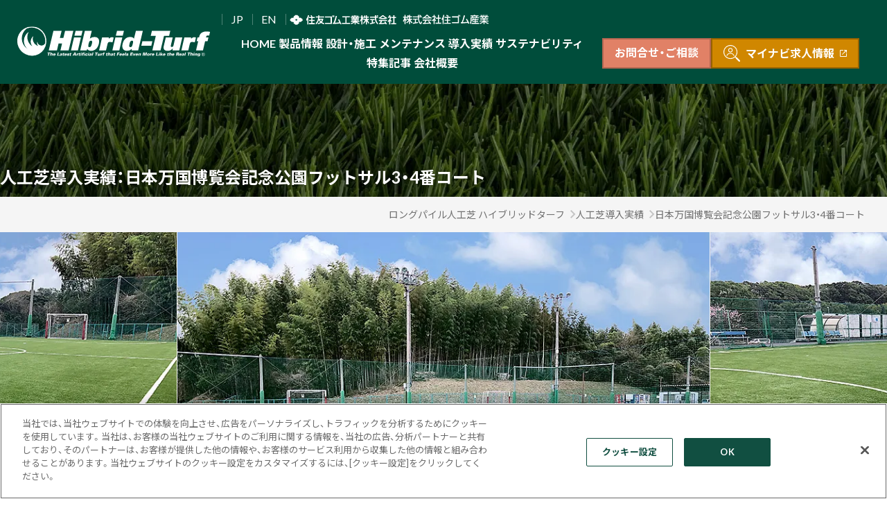

--- FILE ---
content_type: text/html; charset=UTF-8
request_url: https://hibrid-turf.com/case/detail/expo70park_futsal34/
body_size: 7785
content:
<!doctype html>
<html lang="ja">

<head prefix="og: http://ogp.me/ns# fb: http://ogp.me/ns/fb# article: http://ogp.me/ns/article#">
 <meta charset="utf-8">
 <meta name="viewport" content="width=device-width,initial-scale=1.0">
 <title>日本万国博覧会記念公園フットサル3・4番コート|人工芝導入実績|スポーツ専用ロングパイル人工芝 ハイブリッドターフ</title>
 <meta name="description"
 content="日本万国博覧会記念公園フットサル3・4番コートに導入された、フットサル  用のロングパイル人工芝、ハイブリッドターフの写真。大阪府、完工。">
 <meta property="og:title" content="日本万国博覧会記念公園フットサル3・4番コート|人工芝導入実績|スポーツ専用ロングパイル人工芝 ハイブリッドターフ">
 <meta property="og:description"
 content="スポーツ専用ロングパイル人工芝ハイブリッドターフの日本万国博覧会記念公園フットサル3・4番コート(大阪府)導入実績。完工：年 用途：フットサル ">
 <meta property="og:url" content="https://hibrid-turf.com/case/detail/expo70park_futsal34/">
 <meta property="og:image" content="https://hibrid-turf.com/img/case/detail/expo70park_futsal34/pic01.webp">
 <link rel="canonical" href="https://hibrid-turf.com/case/detail/expo70park_futsal34/">

 <meta property="og:site_name" content="スポーツ専用ロングパイル人工芝 ハイブリッドターフ">
<meta property="og:type" content="article">
<meta property="og:locale" content="ja_JP">
<meta property="fb:app_id" content="1786366618166099">
<meta name="twitter:card" content="summary_large_image">
<meta name="twitter:site" content="ロングパイル人工芝 ハイブリッドターフ">
<link rel="apple-touch-icon" sizes="180x180" href="/apple-touch-icon.png">
<link rel="icon" type="image/png" sizes="32x32" href="/favicon-32x32.png">
<link rel="icon" type="image/png" sizes="16x16" href="/favicon-16x16.png">
<link rel="manifest" href="/manifest.json">
<meta name="theme-color" content="#004d3b">
<link rel="preconnect" href="https://fonts.googleapis.com">
<link rel="preconnect" href="https://fonts.gstatic.com" crossorigin>
<link rel="stylesheet"
 href="https://fonts.googleapis.com/css2?family=Barlow+Condensed:ital,wght@0,400;0,700;1,400;1,700&family=Lato:ital,wght@0,400;0,700;1,300&family=Noto+Sans+JP:wght@400;700&display=swap">
<link rel="stylesheet" href="https://cdn.jsdelivr.net/npm/yakuhanjp@3.4.1/dist/css/yakuhanjp-noto.min.css">

<link rel="stylesheet" href="/css/style.css">
<script>
 (function(w, d, s, l, i) {
 w[l] = w[l] || [];
 w[l].push({
 'gtm.start': new Date().getTime(),
 event: 'gtm.js'
 });
 var f = d.getElementsByTagName(s)[0],
 j = d.createElement(s),
 dl = l != 'dataLayer' ? '&l=' + l : '';
 j.async = true;
 j.src =
 'https://www.googletagmanager.com/gtm.js?id=' + i + dl;
 f.parentNode.insertBefore(j, f);
 })(window, document, 'script', 'dataLayer', 'GTM-T4RB6K2');
</script>
<script src="/js/jquery.min.js"></script>
<script src="/js/splide.min.js"></script>

</head>

<body class="case">

 <noscript><iframe src="https://www.googletagmanager.com/ns.html?id=GTM-T4RB6K2" height="0" width="0" style="display:none;visibility:hidden"></iframe></noscript>
 <section class="case__hero p-caseListHero">
 <div class="c-hero js-content">

 <header class="p-header js-sticky" id="header"><section class="p-header__layout"><div class="p-header__logo"><a href="/"><img src="/img/common/logo_hibridturf.svg" alt="Hibrid Turf ハイブリッドターフ"></a></div><div class="p-header__sub p-headerSub"><nav class="p-headerSub__lang"><ul class="p-headerLang"><li><a href="/">JP</a></li><li><a href="/en/">EN</a></li></ul></nav><div class="p-headerSub__corporate"><img src="/img/common/logo_sri_white.svg" alt="住友ゴム工業株式会社" width="164" height="25"> <img src="/img/common/logo_sgs_white.svg" alt="株式会社 住ゴム産業" width="133" height="25"></div></div><div class="p-header__main p-headerMain"><nav class="p-headerMain__menu"><ul class="p-menu"><li class="p-menu__item"><a href="/">HOME</a></li><li class="p-menu__item"><a href="/products/">製品情報</a><div class="p-menu__dropdown p-menuDropdown"><ul class="p-menuDropdown__list"><li><a href="/products/rex/">ハイブリッドターフREX</a></li><li><a href="/products/ex/">ハイブリッドターフEX</a></li><li><a href="/products/ex2/">ハイブリッドターフEXII</a></li><li><a href="/products/ew/">ハイブリッドターフEW</a></li><li><a href="/products/er/">ハイブリッドターフER</a></li><li><a href="/products/xp-mono/">ハイブリッドターフXP-mono</a></li><li><a href="/products/exciting/">ハイブリッドターフExciting</a></li><li><a href="/products/evo/">ハイブリッドターフEVO.</a></li><li><a href="/products/et/">ハイブリッドターフET</a></li><li><a href="/products/palmfill/">PalmFill</a></li><li><a href="/products/s-pad/">S-PAD</a></li><li><a href="/products/hpchip/">HPチップ</a></li><li><a href="/products/resifill/">ResiFill</a></li></ul></div></li><li class="p-menu__item"><a href="/planning/">設計・施工</a><div class="p-menu__dropdown p-menuDropdown"><ul class="p-menuDropdown__list"><li><a href="/planning/">設計について</a></li><li><a href="/planning/development/">施工について</a></li></ul></div></li><li class="p-menu__item"><a href="/maintenance/">メンテナンス</a><div class="p-menu__dropdown p-menuDropdown"><ul class="p-menuDropdown__list"><li><a href="/maintenance/">メンテナンスについて</a></li><li><a href="/maintenance/reuse_recycle/">張替え方法</a></li><li><a href="/maintenance/reuse_recycle/overlay/">オーバーレイ工法</a></li><li><a href="/maintenance/reuse_recycle/recocle/">レコクルシステム</a></li></ul></div></li><li class="p-menu__item"><a href="/case/">導入実績</a><div class="p-menu__dropdown p-menuDropdown"><ul class="p-menuDropdown__list"><li><a href="/case/">導入実績を探す</a></li><li><a href="/case/jfa/">JFA公認施設数</a></li><li><a href="/case/team/">サッカートップチーム実績</a></li></ul></div></li><li class="p-menu__item"><a href="/sustainability/microplastics/">サステナビリティ</a><div class="p-menu__dropdown p-menuDropdown"><ul class="p-menuDropdown__list"><li><a href="/sustainability/microplastics/">マイクロプラスチック流出抑制</a></li></ul></div></li><li class="p-menu__item"><a href="/article/">特集記事</a><div class="p-menu__dropdown p-menuDropdown"><ul class="p-menuDropdown__list"><li><a href="/article/giants_town_stadium/">ジャイアンツタウンスタジアム</a></li><li><a href="/article/j-green/">J-GREEN堺</a></li><li><a href="/saison/">セゾンレビュー</a></li></ul></div></li><li class="p-menu__item"><a href="/corporate/">会社概要</a><div class="p-menu__dropdown p-menuDropdown"><ul class="p-menuDropdown__list"><li><a href="/corporate/">会社概要</a></li><li><a href="/corporate/group/">グループ会社</a></li></ul></div></li></ul></nav><div class="p-headerMain__btn"><a class="c-button c-button--contact" href="https://reg18.smp.ne.jp/regist/is?SMPFORM=pata-lbmapa-3f6c70feb4acf2150872a0eec76e066a" target="_blank" rel="nofollow noopener">お問合せ・ご相談 </a><a class="c-button c-button--recruit" href="https://tenshoku.mynavi.jp/jobinfo-407200-1-1-1/" target="_blank" rel="nofollow noopener"><svg xmlns="http://www.w3.org/2000/svg" width="24" height="24" fill="none" viewBox="0 0 24 24"><g fill="var(--_color-svg)"><path d="M10.07 10.52a3.12 3.12 0 1 1 0-6.24 3.12 3.12 0 0 1 0 6.24m0-5.23a2.11 2.11 0 1 0 0 4.23 2.11 2.11 0 0 0 0-4.23"/><path d="M15.24 15.84a.5.5 0 0 1-.46-.3 5.14 5.14 0 0 0-9.43 0 .5.5 0 0 1-.92-.4 6.14 6.14 0 0 1 11.28 0 .5.5 0 0 1-.47.7"/><path d="m23.66 21.99-4.02-4.04a1.2 1.2 0 0 0-1.15-.3l-.9-.9a10.06 10.06 0 1 0-.83.83l.9.9c-.1.4 0 .83.3 1.14L22 23.65a1.17 1.17 0 0 0 1.67 0c.46-.45.46-1.2 0-1.66M3.73 16.4a8.97 8.97 0 1 1 12.7-12.68A8.97 8.97 0 0 1 3.73 16.4"/></g></svg> マイナビ求人情報 <svg xmlns="http://www.w3.org/2000/svg" width="10" height="10" fill="none" viewBox="0 0 10 10"><path fill="var(--_color-svg)" d="m1.1 10-.8-.3-.3-.8V1Q0 .6.3.3t.8-.3H5v1.1H1.1V9H9V5H10v3.9q0 .5-.3.8l-.8.3zm2.6-3L3 6.4 8.1 1h-2V0H10v3.9H8.9v-2z"/></svg></a></div></div><div class="p-headerMain__toggle"><div class="c-navTrigger js-navTrigger" aria-hidden="true"><div><span></span> <span></span> <span></span></div></div></div></section></header><section class="p-spMenu js-spMenu"><ul class="p-spMenuList"><li class="p-spMenuList__item"><a href="/">HOME<i class="i-right-open"></i></a></li><li class="p-spMenuList__item"><a href="/products/">製品情報<i class="i-right-open"></i></a></li><li class="p-spMenuList__item"><a href="/planning/">設計・施工<i class="i-right-open"></i></a></li><li class="p-spMenuList__item"><a href="/maintenance/">メンテナンス<i class="i-right-open"></i></a></li><li class="p-spMenuList__item"><a href="/case/">導入実績<i class="i-right-open"></i></a></li><li class="p-spMenuList__item"><a href="/sustainability/microplastics/">サステナビリティ<i class="i-right-open"></i></a></li><li class="p-spMenuList__item"><a href="/corporate/">会社概要<i class="i-right-open"></i></a></li></ul><div class="p-spMenuBtn"><a class="c-button c-button--contact" href="https://reg18.smp.ne.jp/regist/is?SMPFORM=pata-lbmapa-3f6c70feb4acf2150872a0eec76e066a" target="_blank" rel="nofollow noopener">お問合せ・ご相談 </a><a class="c-button c-button--recruit" href="https://tenshoku.mynavi.jp/jobinfo-407200-1-1-1/" target="_blank" rel="nofollow noopener"><svg xmlns="http://www.w3.org/2000/svg" width="24" height="24" fill="none" viewBox="0 0 24 24"><g fill="var(--_color-svg)"><path d="M10.07 10.52a3.12 3.12 0 1 1 0-6.24 3.12 3.12 0 0 1 0 6.24m0-5.23a2.11 2.11 0 1 0 0 4.23 2.11 2.11 0 0 0 0-4.23"/><path d="M15.24 15.84a.5.5 0 0 1-.46-.3 5.14 5.14 0 0 0-9.43 0 .5.5 0 0 1-.92-.4 6.14 6.14 0 0 1 11.28 0 .5.5 0 0 1-.47.7"/><path d="m23.66 21.99-4.02-4.04a1.2 1.2 0 0 0-1.15-.3l-.9-.9a10.06 10.06 0 1 0-.83.83l.9.9c-.1.4 0 .83.3 1.14L22 23.65a1.17 1.17 0 0 0 1.67 0c.46-.45.46-1.2 0-1.66M3.73 16.4a8.97 8.97 0 1 1 12.7-12.68A8.97 8.97 0 0 1 3.73 16.4"/></g></svg> マイナビ求人情報 <svg xmlns="http://www.w3.org/2000/svg" width="10" height="10" fill="none" viewBox="0 0 10 10"><path fill="var(--_color-svg)" d="m1.1 10-.8-.3-.3-.8V1Q0 .6.3.3t.8-.3H5v1.1H1.1V9H9V5H10v3.9q0 .5-.3.8l-.8.3zm2.6-3L3 6.4 8.1 1h-2V0H10v3.9H8.9v-2z"/></svg></a></div><ul class="p-spMenuLang"><li><a href="/">Japanese</a></li><li><a href="/en/">English</a></li></ul></section>
 <div class="c-hero__header">
 <div class="c-hero__header-content">
 <h1 class="c-hero__headerJa">人工芝導入実績：日本万国博覧会記念公園フットサル3・4番コート</h1>
 </div>
 </div>

 </div>
 </section>

 <div class="case__breadcrumbs">

 <ol class="c-breadcrumbs">
 <li class="c-breadcrumbs__item">
 <a class="c-breadcrumbs__link" href="/">ロングパイル人工芝 ハイブリッドターフ</a>
 </li>
 <li class="c-breadcrumbs__item">
 <a class="c-breadcrumbs__link" href="/case/">人工芝導入実績</a>
 </li>
 <li class="c-breadcrumbs__item">
 <span>日本万国博覧会記念公園フットサル3・4番コート</span>
 </li>
 </ol>

 <script type="application/ld+json">
 {
 "@context": "https://schema.org",
 "@type": "BreadcrumbList",
 "itemListElement": [{
 "@type": "ListItem",
 "position": 1,
 "name": "ロングパイル人工芝 ハイブリッドターフ",
 "item": "https://hibrid-turf.com"
 },
 {
 "@type": "ListItem",
 "position": 2,
 "name": "人工芝導入実績",
 "item": "https://hibrid-turf.com/case/"
 },
 {
 "@type": "ListItem",
 "position": 3,
 "name": "日本万国博覧会記念公園フットサル3・4番コート"
 }]
 }
 </script>

 </div>

 <main class="case__main">

   <div class="case__slider p-caseSlider">
 <div class="p-caseSlider__container">
 <div class="p-caseSlider__main splide js-main">
 <div class="splide__track">
 <div class="splide__list">
  <div class="splide__slide">
 <img src="/img/case/detail/expo70park_futsal34/pic01.webp"
 alt="写真 No.1">
 </div>
  <div class="splide__slide">
 <img src="/img/case/detail/expo70park_futsal34/pic02.webp"
 alt="写真 No.2">
 </div>
  </div>
 </div>
 </div>
  <ul class="p-caseSlider__thumb">
  <li class="js-thumbnail">
 <img src="/img/case/detail/expo70park_futsal34/pic01.webp"
 alt="写真サムネイル No.1">
 </li>
  <li class="js-thumbnail">
 <img src="/img/case/detail/expo70park_futsal34/pic02.webp"
 alt="写真サムネイル No.2">
 </li>
  </ul>

 <script>
 const splide = new Splide('.js-main', {
 type: 'loop',
 gap: 1,
 padding: "25%",
 autoplay: true,
 interval: 3000,
 speed: 1000,
 breakpoints: {
 1440: {
 padding: "20%",
 },
 1024: {
 padding: "10%",
 },
 768: {
 padding: 0,
 },
 },
 pagination: false,
 arrowPath: 'M9.46.45A1.57 1.57 0 0 1 10.57 0a1.6 1.6 0 0 1 1.12.45l18.85 18.46A1.54 1.54 0 0 1 31 20a1.51 1.51 0 0 1-.46 1.09L11.69 39.55a1.59 1.59 0 0 1-2.23 0 1.52 1.52 0 0 1 0-2.18L27.2 20 9.46 2.63A1.54 1.54 0 0 1 9 1.54 1.51 1.51 0 0 1 9.46.45Z',
 });
 splide.mount();


 // リスト要素取得
 const thumbnails = document.getElementsByClassName('js-thumbnail');
 // 現在のサムネイルid
 let currentNum;
 for (let i = 0; i < thumbnails.length; i++) {
 initThumbnail(thumbnails[i], i);
 }

 // それぞれのリスト要素を初期化
 function initThumbnail(thumbnail, index) {
 thumbnail.addEventListener('click', function() {
 splide.go(index);
 });
 }

 // スライドが動いたら
 splide.on('move', function() {
 // サムネイルidが存在したらis-activeを外す
 if (currentNum) {
 currentNum.classList.remove('is-active');
 }

 // Splide#indexは現在アクティブなスライドのインデックスを返す
 let thumbnail = thumbnails[splide.index];

 if (thumbnail) {
 thumbnail.classList.add('is-active');
 currentNum = thumbnail;
 }
 });
 </script>
 </div>
 </div>
 
 
 <section class="case__data p-caseData">
 <div class="p-caseData__wrapper">

 <div class="p-caseData__column">
 <h2 class="p-caseData__header">案件データ</h2>
 <table class="p-caseData__table c-tableSmall">
 <tr>
 <th>仕様</th>
 <td colspan="3">ER-60&nbsp;&nbsp;<span class='c-icon c-icon--filament'>ER</span></td>
 </tr>
 <tr>
 <th>完工日</th>
 <td>2019年03月</td>
 <th>面積</th>
 <td>1,804m&sup2;</td>
 </tr>
 <tr>
 <th>用途</th>
 <td>
  <a href="/case/use/futsal/">フットサル</a>&nbsp;
  </td>
 <th>所在地</th>
 <td><a href="/case/region/kinki/">大阪府</a></td>
 </tr>
  </table>
 </div>

  </div>
 </section>

 <!-- ===================== Share ===================== -->
 <div class="case__share">
 <a href="https://twitter.com/intent/tweet?url=https%3A%2F%2Fhibrid-turf.com%2Fcase%2Fdetail%2Fexpo70park_futsal34%2F&text=%E6%97%A5%E6%9C%AC%E4%B8%87%E5%9B%BD%E5%8D%9A%E8%A6%A7%E4%BC%9A%E8%A8%98%E5%BF%B5%E5%85%AC%E5%9C%92%E3%83%95%E3%83%83%E3%83%88%E3%82%B5%E3%83%AB3%E3%83%BB4%E7%95%AA%E3%82%B3%E3%83%BC%E3%83%88%7C%E4%BA%BA%E5%B7%A5%E8%8A%9D%E5%B0%8E%E5%85%A5%E5%AE%9F%E7%B8%BE%7C%E3%82%B9%E3%83%9D%E3%83%BC%E3%83%84%E5%B0%82%E7%94%A8%E3%83%AD%E3%83%B3%E3%82%B0%E3%83%91%E3%82%A4%E3%83%AB%E4%BA%BA%E5%B7%A5%E8%8A%9D%E3%83%8F%E3%82%A4%E3%83%96%E3%83%AA%E3%83%83%E3%83%89%E3%82%BF%E3%83%BC%E3%83%95&hashtags=%E3%83%8F%E3%82%A4%E3%83%96%E3%83%AA%E3%83%83%E3%83%89%E3%82%BF%E3%83%BC%E3%83%95%2C%E3%83%AD%E3%83%B3%E3%82%B0%E3%83%91%E3%82%A4%E3%83%AB%E4%BA%BA%E5%B7%A5%E8%8A%9D%2C%E4%BA%BA%E5%B7%A5%E8%8A%9D%2C%E4%BD%8F%E5%8F%8B%E3%82%B4%E3%83%A0&via=hibridturf2000&related=hibridturf2000"
 class="c-share c-share--twitter" target="_blank" rel="nofollow noopener noreferrer">
 <i class="i-x"></i>シェア
 </a>
 <a href="https://www.facebook.com/sharer.php?u=https%3A%2F%2Fhibrid-turf.com%2Fcase%2Fdetail%2Fexpo70park_futsal34%2F"
 class="c-share c-share--facebook" target="_blank" rel="nofollow noopener noreferrer">
 <i class="i-facebook"></i>シェア
 </a>
 </div>

 <div class="case__navi">
 <div class="l-inner">



 <div class="p-caseNavi">

 <h2 class="p-caseNavi__header">人工芝導入実績を探す</h2>

 <div class="p-caseNavi__content">
 <div class="grid_lg-2_sm-1">

 <div class="col">
 <h3 class="p-caseNavi__category">地域から探す</h3>
 <ul class="p-caseNavi__list">
 <li><a href="/case/region/tohoku/">北海道・東北</a></li>
 <li><a href="/case/region/kanto/">関東</a></li>
 <li><a href="/case/region/koshinetsu/">甲信越</a></li>
 <li><a href="/case/region/chubu/">中部</a></li>
 <li><a href="/case/region/kinki/">近畿</a></li>
 <li><a href="/case/region/chugoku/">中国</a></li>
 <li><a href="/case/region/shikoku/">四国</a></li>
 <li><a href="/case/region/kyushu/">九州・沖縄</a></li>
 </ul>
 </div>

 <div class="col">
 <h3 class="p-caseNavi__category">用途から探す</h3>
 <ul class="p-caseNavi__list">
 <li><a href="/case/use/soccer/">サッカー</a></li>
 <li><a href="/case/use/rugby/">ラグビー</a></li>
 <li><a href="/case/use/american/">アメリカンフットボール</a></li>
 <li><a href="/case/use/baseball/">野球</a></li>
 <li><a href="/case/use/softball/">ソフトボール</a></li>
 <li><a href="/case/use/futsal/">フットサル</a></li>
 <li><a href="/case/use/multi/">多目的</a></li>
 <li><a href="/case/use/other/">その他</a></li>
 </ul>
 </div>

 <div class="col">
 <h3 class="p-caseNavi__category">人工芝製品から探す</h3>
 <ul class="p-caseNavi__list">
 <li><a href="/case/product/rex/">ハイブリッドターフREX</a></li>
 <li><a href="/case/product/ex/">ハイブリッドターフEX</a></li>
 <li><a href="/case/product/ex2/">ハイブリッドターフEXII</a></li>
 <li><a href="/case/product/ew/">ハイブリッドターフEW</a></li>
 <li><a href="/case/product/er/">ハイブリッドターフER</a></li>
 <li><a href="/case/product/xpmono/">ハイブリッドターフXPmono</a></li>
 <li><a href="/case/product/exciting/">ハイブリッドターフExciting</a></li>
 <li><a href="/case/product/evo/">ハイブリッドターフEVO.</a></li>
 <li><a href="/case/product/et/">ハイブリッドターフET</a></li>
 <li><a href="/case/pad/spad/">S-PAD</a></li>
 <li><a href="/case/filler/palmfill_m/">PalmFill M</a></li>
 <li><a href="/case/filler/palmfill_b/">PalmFill B</a></li>
 <li><a href="/case/filler/hpchip/">HPチップ</a></li>
 <li><a href="/case/filler/resifill/">ResiFill</a></li>
 <li><a href="/case/filler/cleanfill/">CleanFill</a>
 </li>
 </ul>
 </div>
 <div class="col">
 <h3 class="p-caseNavi__category">公認施設から探す</h3>
 <ul class="p-caseNavi__list">
 <li><a href="/case/certified/jfa/">日本サッカー協会公認施設</a></li>
 <li><a href="/case/certified/jawoc/">2002FIFAワールドカップ記念事業 助成対象施設</a></li>
 <li><a href="/case/certified/jrfu/">日本ラグビーフットボール協会適合証明施設</a></li>
 </ul>
 </div>
 </div>
 </div>
</div>

 <button onclick="history.back()" class="c-button c-button--gray">
 <i class="i-left-open"></i> 前のページに戻る
 </button>
 </div>
 </div>

 </main>

 <div class="p-contact"><div class="l-inner"><h2 class="p-contact__header">カタログ請求・お問い合わせ</h2><div class="p-contact__content"><a class="p-contact__button c-button c-button--white" href="/contact/catalog/">カタログ請求</a> <a class="p-contact__button c-button c-button--white" href="https://reg18.smp.ne.jp/regist/is?SMPFORM=pata-lbmapa-3f6c70feb4acf2150872a0eec76e066a" target="_blank" rel="nofollow noopener">お問合せ</a></div></div></div><section class="p-sns"><div class="l-inner"><nav class="p-sns__list"><a class="p-sns__item" href="https://www.youtube.com/channel/UCLm0rCFUovTzp3rBhLCCJDg" target="_blank" rel="nofollow noopener"><img src="/img/common/sns_youtube.svg" alt="YouTube"> </a><a class="p-sns__item" href="https://www.facebook.com/hibridturf/" target="_blank" rel="nofollow noopener"><img src="/img/common/sns_facebook.svg" alt="Facebook"> </a><a class="p-sns__item" href="https://www.instagram.com/hibridturf2000/" target="_blank" rel="nofollow noopener"><img src="/img/common/sns_instagram.svg" alt="Instagram"> </a><a class="p-sns__item" href="https://twitter.com/hibridturf2000/" target="_blank" rel="nofollow noopener"><img src="/img/common/sns_x.svg" alt="X"></a></nav></div></section><div class="p-bottom"><div class="l-inner"><div class="p-bottom__layout"><div class="p-bottom__recruit"><a href="http://www.sumigs.co.jp/recruitment/" target="_blank" class="p-bottomRecruit"><h2 class="p-bottomRecruit__header c-headerDefault">求人情報<span>RECRUIT</span></h2></a></div><div class="p-bottom__other"><form name="search_form" action="https://search.srigroup.co.jp/" method="GET" onsubmit="return mysearch(this)"><div class="p-bottomSearch"><div class="p-bottomSearch__input"><input type="text" name="kw" class="iSearchAssist" placeholder="サイト内検索"> <input type="hidden" name="ie" value="u"> <input type="hidden" name="la" value="ja"></div><div class="p-bottomSearch__button"><button type="submit"><i class="i-search"></i>検索</button></div></div></form><div class="p-bottomCorporate"><a href="https://www.srigroup.co.jp/" target="_blank"><img src="/img/common/logo_sri.svg" alt="住友ゴム工業株式会社" width="240" height="36"></a><a href="http://www.sumigs.co.jp/" target="_blank"><img src="/img/common/logo_sgs.svg" alt="株式会社 住ゴム産業" width="194" height="36"></a></div><script>(()=>{var t=document.createElement("script"),e=(t.type="text/javascript",t.async=!0,"https:"==document.location.protocol?t.src="https://rsv.dga.jp/s/srigroup/search_tool_n3.js":t.src="http://cache.dga.jp/s/srigroup/search_tool_n3.js",document.getElementsByTagName("script")[0]);e.parentNode.insertBefore(t,e)})()</script></div></div><div class="p-bottom__optout"><div class="c-optout"><button class="c-optout__btn js-toggle" type="button">SATORI株式会社が提供するサービス「SATORI」のオプトアウトについて</button><div class="c-optout__content"><div class="c-optout__inner"><p>当社ウェブサイトはお客様の利便性を高めるため、SATORI株式会社が提供するサービス「SATORI」を利用しています。「SATORI」はクッキーまたはその類似技術を利用してお客様のアクセス履歴を取得・蓄積しておりますが、この取得・蓄積を停止されたい場合、SATORI株式会社が提供する以下の「オプトアウトページ」よりオプトアウトを行ってください。なお、オプトアウトがなされた場合は、当社がウェブサイト上で提供するサービスの一部を利用できなくなる場合がございますので、ご了承ください。</p><div class="c-optout__link">オプトアウトページ<a href="https://satori.marketing/optout/" target="_blank" rel="nofollow noopener">https://satori.marketing/optout/</a></div></div></div></div></div></div></div><div class="l-footer"><footer class="p-footer"><div class="p-footer__menu p-footerMenu"><div class="p-footerMenu__list"><div class="p-footerMenu__item p-footerLink"><h3 class="p-footerLink__header"><a href="/products/">製品情報</a></h3><ul class="p-footerLink__list"><li><a href="/products/rex/">ハイブリッドターフREX</a></li><li><a href="/products/ex/">ハイブリッドターフEX</a></li><li><a href="/products/ex2/">ハイブリッドターフEXII</a></li><li><a href="/products/ew/">ハイブリッドターフEW</a></li><li><a href="/products/er/">ハイブリッドターフER</a></li><li><a href="/products/xp-mono/">ハイブリッドターフXP-mono</a></li><li><a href="/products/exciting/">ハイブリッドターフExciting</a></li><li><a href="/products/evo/">ハイブリッドターフEVO.</a></li><li><a href="/products/et/">ハイブリッドターフET</a></li><li><a href="/products/palmfill/">PalmFill</a></li><li><a href="/products/s-pad/">S-PAD</a></li><li><a href="/products/hpchip/">HPチップ</a></li><li><a href="/products/resifill/">ResiFill</a></li></ul></div><div class="p-footerMenu__item p-footerLink"><h3 class="p-footerLink__header"><a href="/planning/">設計・施工</a></h3><ul class="p-footerLink__list"><li><a href="/planning/">設計について</a></li><li><a href="/planning/development/">施工について</a></li></ul><h3 class="p-footerLink__header"><a href="/maintenance/">メンテナンス</a></h3><ul class="p-footerLink__list"><li><a href="/maintenance/">メンテナンスについて</a></li><li><a href="/maintenance/reuse_recycle/">張替え方法</a></li><li><a href="/maintenance/reuse_recycle/overlay/">オーバーレイ工法</a></li><li><a href="/maintenance/reuse_recycle/recocle/">レコクルシステム</a></li></ul></div><div class="p-footerMenu__item p-footerLink"><h3 class="p-footerLink__header"><a href="/case/">導入実績</a></h3><ul class="p-footerLink__list"><li><a href="/case/">導入実績を探す</a></li><li><a href="/case/jfa/">JFA公認施設数</a></li><li><a href="/case/team/">サッカートップチーム実績</a></li></ul></div><div class="p-footerMenu__item p-footerLink"><h3 class="p-footerLink__header">サステナビリティ</h3><ul class="p-footerLink__list"><li><a href="/sustainability/microplastics/">マイクロプラスチック流出抑制</a></li></ul><h3 class="p-footerLink__header"><a href="/article/">特集記事</a></h3><ul class="p-footerLink__list"><li><a href="/article/giants_town_stadium/">ジャイアンツタウンスタジアム</a></li><li><a href="/article/j-green/">J-GREEN堺</a></li><li><a href="/saison/">セゾンレビュー</a></li></ul></div><div class="p-footerMenu__item p-footerLink"><h3 class="p-footerLink__header">その他</h3><ul class="p-footerLink__list"><li><a href="/corporate/">会社概要</a></li><li><a href="/topics/">新着情報</a></li><li><a href="https://reg18.smp.ne.jp/regist/is?SMPFORM=pata-lbmapa-3f6c70feb4acf2150872a0eec76e066a" target="_blank" rel="nofollow noopener">お問合せ・ご相談</a></li><li><a href="/contact/catalog/" target="_blank">カタログ請求</a></li><li><a href="https://www.srigroup.co.jp/privacy.html" target="_blank">プライバシーポリシー</a></li><li><a href="https://www.srigroup.co.jp/termsofuse.html" target="_blank">サイトご利用条件</a></li></ul></div></div></div><div class="p-footer__copyright">© Sumitomo Rubber Industries, Ltd. All rights reserved.</div></footer><a href="#" class="c-pagetop js-pagetop"><img src="/img/common/pagetop.svg" alt="PAGE TOP"></a></div>
</body>

</html>


--- FILE ---
content_type: text/css
request_url: https://hibrid-turf.com/css/style.css
body_size: 22347
content:
@charset "UTF-8";
:root{--color-black:#000;--color-white:#fff;--color-gray50:#fafafa;--color-gray100:#f5f5f5;--color-gray200:#ededed;--color-gray300:#e0e0e0;--color-gray400:#bdbdbd;--color-gray500:#9e9e9e;--color-gray600:#757575;--color-gray700:#616161;--color-gray800:#424242;--color-gray900:#212121;--color-dark087:rgb(0 0 0 / 87%);--color-dark054:rgb(0 0 0 / 54%);--color-dark026:rgb(0 0 0 / 26%);--color-dark012:rgb(0 0 0 / 12%);--color-light070:rgb(255 255 255 / 70%);--color-light030:rgb(255 255 255 / 30%);--color-light012:rgb(255 255 255 / 12%);--color-primary50:#e8f3f0;--color-primary100:#d2e6e2;--color-primary200:#a4cdc4;--color-primary300:#75b3a5;--color-primary400:#499c89;--color-primary500:#1c836c;--color-primary600:#166956;--color-primary700:#114f41;--color-primary800:#0b342b;--color-primary900:#061a16;--color-secondary50:#f7fae6;--color-secondary100:#f0f5cc;--color-secondary200:#e0ec99;--color-secondary300:#d1e266;--color-secondary400:#c1d933;--color-secondary500:#b2cf00;--color-secondary600:#8ea600;--color-secondary700:#6b7c00;--color-secondary800:#475300;--color-secondary900:#242900;--color-accent50:#fcf2f0;--color-accent100:#f9e6e0;--color-accent200:#f3cdc2;--color-accent300:#edb3a3;--color-accent400:#e79a85;--color-accent500:#e18166;--color-accent600:#b46752;--color-accent700:#874d3d;--color-accent800:#5a3429;--color-accent900:#2d1a14;--color-body:#fff;--color-text:#505050;--color-text-gray:#9e9e9e;--color-text-light:#fff;--color-link:#52931a;--color-link-visited:#1c836c;--color-link-hover:#e18166;--color-corporate:#009fe8;--color-menu-bg:#004d3b;--color-menu-hover:var(--color-secondary400);--color-catalog:#8dc11e;--color-catalog-dark:#719a18;--color-catalog-light:#a4cd4b;--color-danger:#e22649;--fz1:1.2rem;--fz2:1.4rem;--fz3:1.6rem;--fz4:2rem;--fz5:2.4rem;--fz6:3.2rem;--fz7:4.8rem;--fz8:6.4rem;--font-ja:lato,-apple-system,blinkmacsystemfont,'Helvetica Neue','Segoe UI',yakuhanjp_noto,'Noto Sans JP','Hiragino Kaku Gothic ProN','Hiragino Sans',meiryo,sans-serif;--font-ja-serif:'游明朝',yumincho,'Hiragino Mincho ProN',meiryo,serif;--font-en:'Barlow Condensed',sans-serif;--sph:4px;--sp1:8px;--sp2:16px;--sp3:24px;--sp4:32px;--sp5:48px;--sp6:64px;--sp7:96px;--sp8:128px;--sp9:192px;--sp10:256px;--spvh:3.7vw;--spv1:7.41vw;--spv2:1.48vw;--spv3:2.22vw;--spv4:2.96vw;--spv5:4.44vw;--spv6:5.93vw;--spv7:8.89vw;--spv8:11.85vw;--spv9:17.78vw;--spv10:23.7vw;--width-site:1080px;--width-site-wide:1440px;--width-site-exwide:1920px;--width-site-narrow:928px;--width-site-exnarrow:832px;--width-site-exxnarrow:768px;--gutter-site:24px;--width-site-gutter:calc(var(--width-site) + var(--gutter-site) * 2);--width-site-wide-gutter:calc(
    var(--width-site-wide) + var(--gutter-site) * 2
  );--width-site-narrow-gutter:calc(
    var(--width-site-narrow) + var(--gutter-site) * 2
  );--width-site-exnarrow-gutter:calc(
    var(--width-site-exnarrow) + var(--gutter-site) * 2
  );--width-site-exxnarrow-gutter:calc(
    var(--width-site-exxnarrow) + var(--gutter-site) * 2
  )}*,:after,:before{background-repeat:no-repeat;box-sizing:inherit}:after,:before{text-decoration:inherit;vertical-align:inherit}*{margin:0;padding:0}hr{color:inherit;height:0;overflow:visible}main{display:block}small{font-size:80%}[hidden]{display:none}a{background-color:transparent}a:active,a:focus,a:hover,button:focus,input:focus,select:focus,textarea:focus{outline-width:0}code,pre{font-family:monospace,monospace}pre{font-size:1em}b,strong{font-weight:bolder}sup{font-size:75%;line-height:0;position:relative;vertical-align:baseline;top:-.5em}iframe{border-style:none}input{border-radius:0}[type=number]::-webkit-inner-spin-button,[type=number]::-webkit-outer-spin-button{height:auto}[type=search]{-webkit-appearance:textfield;outline-offset:-2px}[type=search]::-webkit-search-decoration{-webkit-appearance:none}textarea{overflow:auto;resize:vertical}button,input,optgroup,select,textarea{font:inherit}optgroup{font-weight:700}button{overflow:visible}button,select{text-transform:none}[role=button],[type=button],[type=reset],[type=submit],button{cursor:pointer}[type=button]::-moz-focus-inner,[type=reset]::-moz-focus-inner,[type=submit]::-moz-focus-inner,button::-moz-focus-inner{border-style:none;padding:0}[type=button]::-moz-focus-inner,[type=reset]::-moz-focus-inner,[type=submit]::-moz-focus-inner,button:-moz-focusring{outline:ButtonText dotted 1px}[type=reset],[type=submit],button,html [type=button]{-webkit-appearance:button}button,input,select,textarea{background-color:transparent;border-style:none;outline:0}select{-moz-appearance:none;-webkit-appearance:none}select::-ms-expand{display:none}select::-ms-value{color:currentColor}::-webkit-file-upload-button{-webkit-appearance:button;color:inherit;font:inherit}img{border-style:none;max-width:100%;height:auto;vertical-align:bottom}@font-face{font-family:icons;font-style:normal;font-weight:400;src:url(/assets/font/icons.woff2?afa542e0) format("woff2"),url(/assets/font/icons.woff?afa542e0) format("woff")}[class*=" i-"]::before,[class^=i-]::before{display:inline-block;width:1em;margin-right:.2em;margin-left:.2em;font-family:icons;font-style:normal;font-weight:400;font-variant:normal;line-height:1em;text-align:center;text-transform:none;text-decoration:inherit;speak:never}.i-left-open::before{content:"\e800"}.i-right-open::before{content:"\e801"}.i-up-open::before{content:"\e802"}.i-right-open-small::before{content:"\e805"}.i-down-open-small::before{content:"\e807"}.i-right-open-big::before{content:"\e809"}.i-right-dir::before{content:"\e80d"}.i-down-dir::before{content:"\e80f"}.i-search::before{content:"\e82a"}.i-link-ext::before{content:"\e843"}.i-circle::before{content:"\e900"}.i-x::before{content:"\f301"}.i-facebook::before{content:"\f302"}html{-webkit-text-size-adjust:100%;box-sizing:border-box;tab-size:4;word-break:normal;min-height:100vh;font-size:62.5%}table{border-color:inherit;text-indent:0;font-size:inherit;border-collapse:collapse}td,th{vertical-align:baseline}video{max-width:100%;height:auto;outline:0}object{outline:0}ul{list-style:none}body{font-family:var(--font-ja);font-size:1.6rem;line-height:1.8;color:var(--color-text);background-color:var(--color-body)}a.text-link{color:var(--color-link);word-break:break-all;transition:.2s}a.text-link[href^=http]::after{display:inline-block;padding-left:.3em;font-family:icons;font-size:90%;color:var(--color-gray600);text-decoration:none;content:"\e843"}a.text-link:visited{color:var(--color-link-visited)}a.text-link:hover{color:var(--color-link-hover);text-decoration:underline}.l-inner{width:100%;max-width:var(--width-site-gutter);padding-inline:var(--gutter-site);margin-inline:auto}.l-innerWide{width:100%;max-width:var(--width-site-wide-gutter);padding-inline:var(--gutter-site);margin-inline:auto}.l-innerNarrow{width:100%;max-width:var(--width-site-narrow-gutter);padding-inline:var(--gutter-site);margin-inline:auto}.l-innerExNarrow{width:100%;max-width:var(--width-site-exnarrow-gutter);padding-inline:var(--gutter-site);margin-inline:auto}.c-bannerList{display:flex;flex-flow:wrap;justify-content:center;width:70%;margin-inline:auto}.c-bannerList>li{margin:0 8px 8px;text-align:center}.c-bannerList a{display:block;transition:opacity .2s;will-change:opacity}.c-bannerList a:hover{opacity:.6}.c-bannerList__txt{display:block;margin-top:4px;font-size:var(--fz1);line-height:1.2;text-align:center}.c-banner{transition:opacity .2s;will-change:opacity}.c-banner:hover{opacity:.6}.c-breadcrumbs{display:flex;gap:8px;justify-content:flex-end;overflow-x:auto;overscroll-behavior-y:none;font-size:var(--fz2);color:var(--color-dark054);list-style:none;scrollbar-width:none}.c-breadcrumbs::-webkit-scrollbar{display:none}.c-breadcrumbs__item{position:relative;padding-right:16px;white-space:nowrap}.c-breadcrumbs__item:not(:last-child)::after{position:absolute;top:0;right:0;bottom:0;width:8px;height:12px;margin:auto;content:"";background-image:url("data:image/svg+xml;charset=utf-8,%3Csvg xmlns='http://www.w3.org/2000/svg' width='8' height='12' fill='none'%3E%3Cpath fill='%2300000033' d='M1.4 12 0 10.6 4.6 6 0 1.4 1.4 0l6 6-6 6Z'/%3E%3C/svg%3E")}.c-breadcrumbs__link{color:var(--color-dark054);transition:.2s;position:relative;display:inline-block;text-decoration:none}.c-breadcrumbs__link::before{position:absolute;inset:auto 0 0 0;height:1px;content:"";background-color:var(--color-dark026);transform:scaleX(0);transform-origin:bottom right;transition:transform .2s;will-change:transform}.c-breadcrumbs__link:hover::before{transform:scaleX(1);transform-origin:bottom left}.c-breadcrumbs__link:hover{color:var(--color-dark026)}.c-button{--_theme:#1c836c;position:relative;z-index:1;display:inline-block;width:320px;max-width:100%;padding:12px;font-size:var(--fz3);font-weight:700;line-height:1.4;color:var(--_theme);text-align:center;text-decoration:none;cursor:pointer;background:var(--color-white);border:1px solid var(--_theme);transition:.2s}.c-button::before{position:absolute;inset:-1px;z-index:-1;content:"";background-color:var(--_theme);transform:scaleX(0);transform-origin:center right;transition:transform .25s ease-in-out}.c-button:hover{color:var(--color-white)}.c-button:hover::before{transform:scaleX(1);transform-origin:center left}.c-button--block{display:block;width:auto}.c-button--fit{display:block;width:-webkit-fit-content;width:fit-content;margin-inline:auto}.c-button--navi{display:block;width:-webkit-fit-content;width:fit-content;padding-inline:var(--spv6) var(--spv5);margin-inline:auto}.c-button--white{color:var(--color-white);background:0 0;border-color:var(--color-white)}.c-button--white:hover{color:var(--_theme)}.c-button--white::before{background-color:var(--color-white)}.c-button--gray{color:var(--color-dark054);border-color:var(--color-dark054)}.c-button--gray::before{background-color:var(--color-dark054)}.c-button--contact{display:block;width:auto;padding:var(--sp1) var(--sp2);color:var(--color-white);white-space:nowrap;background:var(--color-accent500);border:2px solid var(--color-accent600)}.is-shrinked .c-button--contact{padding:var(--sp1) var(--sp2)}.c-button--contact:hover{color:var(--color-accent600)}.c-button--contact::before{background:var(--color-white);border:none}.c-button--recruit{--_color-svg:#fff;display:grid;grid-template-columns:auto 1fr auto;gap:var(--sp1);align-items:center;width:auto;padding:var(--sp1) var(--sp2);color:var(--color-white);white-space:nowrap;background:#d08700;border:2px solid #966201}.c-button--recruit svg path{transition:fill .2s}.is-shrinked .c-button--recruit{padding:var(--sp1) var(--sp2)}.c-button--recruit:hover{--_color-svg:#d08700;color:#d08700}.c-button--recruit::before{background:var(--color-white);border:none}.c-caseList{text-align:center}.c-caseList__img{position:relative;display:block;aspect-ratio:100/60;overflow:clip}.c-caseList__img>img{position:absolute;top:50%;left:50%;z-index:1;width:100%;translate:-50% -50%;transition:.4s}.c-caseList__img:hover>img{filter:brightness(.7);scale:1.1;transition:.2s}.c-caseList__name{margin-top:var(--sp1);font-size:var(--fz2);line-height:1.4}.c-catalog{position:relative;display:block;height:100%;padding:5%;cursor:pointer;border:2px solid #d1e6a5;border-radius:4px;transition:.3s}.c-catalog__check{position:absolute;top:10px;left:10px;z-index:5}.c-catalog:not(.is-disabled):hover{background:#e8f3d2}.c-catalog:has(input:checked){background:#fad599;border-color:#f29600}.c-catalog:has(input:checked):hover{background:#fad599}.c-catalog__cover{max-width:170px;padding-inline:var(--sp3);margin-inline:auto;text-align:center;pointer-events:none}.c-catalog__title{position:relative;padding-bottom:var(--sp1);margin-top:var(--sp2);font-size:var(--fz3);font-weight:700;line-height:1.2;border-bottom:1px dotted #999}.c-catalog__lead{margin-top:var(--sp1);font-size:var(--fz2);line-height:1.4}.c-featureItem__img{margin-top:var(--sp1);text-align:center}.c-featureItem__header{margin-top:var(--sp2);font-size:var(--fz3);font-weight:700;text-align:center}.c-featureItem .c-featureItem__content,.c-featureItem .c-featureItem__content--center{margin-top:var(--sp2);font-size:var(--fz2);line-height:1.5}.c-featureItem__content--center{text-align:center}.c-footerNavi{padding:var(--sp5) 0;text-align:center;background:var(--color-gray100)}.c-headerDefault,.c-headerDefault--white{display:flex;align-items:center;justify-content:center;font-size:var(--fz5)}.c-headerDefault--white>span,.c-headerDefault>span{padding-left:1em;font-family:"Barlow Condensed",sans-serif;font-size:var(--fz4);font-weight:400}.c-headerDefault>span{color:var(--color-primary500)}.c-headerDefault--white{color:var(--color-white)}.c-headerDefault--white>span{color:var(--color-primary100)}.c-hero{position:relative;height:100%}.c-hero__header{position:absolute;bottom:16px;z-index:10;width:100%;color:var(--color-white);filter:drop-shadow(0 0 3px rgba(0, 0, 0, .5))}.c-hero__header-content{display:flex;flex-flow:wrap;gap:4px 16px;align-items:baseline;max-width:var(--width-site-gutter);padding-inline:var(--gutter-site);margin-inline:auto;line-height:1}.c-hero__headerEn{font-family:"Barlow Condensed",sans-serif;font-size:6.4rem;font-style:italic;font-weight:400}.c-hero__headerJa{font-size:var(--fz5)}.c-icon{display:inline-block;padding:3px 6px;font-size:var(--fz1);font-weight:700;line-height:1;color:var(--color-white);text-decoration:none;border-radius:2px;transition:.2s}.c-icon--use{font-size:var(--fz1);font-weight:400;color:var(--color-gray700);background:var(--color-gray100)}.c-icon--filament{background:linear-gradient(to bottom,#348537,#1b701e)}.c-icon--tape{background:linear-gradient(to bottom,#93c53d,#80b329)}.c-icon--option{background:linear-gradient(to bottom,#b19f56,#807446)}.c-icon--certify{background:linear-gradient(to bottom,#0079bc,#004a99)}.c-icon+.c-icon{margin-left:3px}.c-imgSide{display:flex;gap:32px 32px}.c-imgSide--middle{align-items:center}.c-imgSide__img{flex:1 0 auto;text-align:center}.c-imgSide__img>figcaption{display:block;margin-top:.5em;font-size:var(--fz2);line-height:1.4}.c-imgSide__content{flex:1 1 auto}.c-imgList{display:flex;flex-flow:nowrap;gap:24px 24px;justify-content:center}.c-imgList--left{justify-content:flex-start}.c-imgList--narrow{gap:var(--sp1)}.c-imgList>figure{text-align:center}.c-imgList>figure>figcaption{margin-top:.5em;font-size:var(--fz2);line-height:1.4}.c-mediaIcon{--_bg:#ccc;display:inline-block;padding:.6em 1em;font-size:var(--fz2);line-height:1.5;color:var(--color-white);white-space:nowrap;background:var(--_bg);border-radius:4px;text-box:trim-both cap alphabetic}.c-mediaIcon.-tv{--_bg:#d14775}.c-mediaIcon.-newspaper{--_bg:#7ab143}.c-mediaIcon.-magazine{--_bg:#2f97a2}.c-mediaIcon.-web{--_bg:#505c95}.c-mediaItem{display:grid;grid-template-columns:1fr 3fr;gap:var(--sp4)}.c-mediaItem.-pickup{display:block}.c-mediaItem__imgLink{display:block;transition:opacity .2s}.c-mediaItem__imgLink:hover{opacity:.7}.-pickup .c-mediaItem__imgLink{margin-top:var(--sp2)}.c-mediaItem__img{aspect-ratio:3/2;object-fit:cover}.-pickup .c-mediaItem__img{aspect-ratio:2/1}.c-mediaItem__header{display:flex;gap:var(--sp2);align-items:center}.c-mediaItem__date{font-family:var(--font-en);font-size:2.2rem;line-height:1.25;color:var(--color-primary500)}.c-mediaItem__text{margin-top:var(--sp1);line-height:1.5}.c-mediaItem__text a{color:var(--color-text);-webkit-text-decoration-color:var(--color-gray300);text-decoration-color:var(--color-gray300);text-underline-offset:.25em;transition:color .2s}.c-mediaItem__text a:hover{color:var(--color-primary500)}.c-mediaItem__text a[href^=http]::after{display:inline-block;padding-left:.3em;font-family:icons;font-size:90%;color:var(--color-gray600);text-decoration:none;content:"\e843"}.c-navTrigger{width:44px;height:44px;padding:8px;cursor:pointer}.c-navTrigger div{position:relative}.c-navTrigger span{position:absolute;left:0;display:block;width:100%;height:3px;background:#fff;transition:.3s ease-in-out}.c-navTrigger span:nth-child(1){top:2px}.c-navTrigger span:nth-child(2){top:12px}.c-navTrigger span:nth-child(3){top:22px}.c-navTrigger.is-open span:nth-child(1){top:13px;transform:rotate(135deg)}.c-navTrigger.is-open span:nth-child(2){left:50%;width:0}.c-navTrigger.is-open span:nth-child(3){top:13px;transform:rotate(-135deg)}.c-newsList__item{display:flex;margin-top:8px}.c-newsList .c-newsList__category--case,.c-newsList .c-newsList__category--release,.c-newsList .c-newsList__category--update,.c-newsList .c-news__category--case,.c-newsList .c-news__category--release,.c-newsList .c-news__category--update{padding:.2em 1em;font-size:var(--fz2);line-height:1;color:var(--color-white);white-space:nowrap;border-radius:4px}.c-newsList__date{margin-right:1em;color:var(--color-white);white-space:nowrap}.c-newsList__category--case{background:#004d3b}.c-newsList__category--release{background:#b40800}.c-newsList__category--update{background:#007298}.c-newsList__content{margin-left:1em;color:var(--color-white);text-decoration:none;transition:.2s}.c-newsList__content:hover{opacity:.6}.c-newsList__content--nolink:hover{opacity:1}.c-news{display:flex;padding-top:var(--sp1);margin-bottom:var(--sp1);font-size:var(--fz2);line-height:1.5;border-top:1px solid var(--color-gray100);break-inside:avoid}.c-news__data{flex:0 0 auto;margin-right:1em}.c-news time{margin-right:1em}.c-news .c-newsList__category--case,.c-news .c-newsList__category--release,.c-news .c-newsList__category--update{padding:.2em 1em;font-size:var(--fz1);line-height:1;color:var(--color-white);white-space:nowrap;border-radius:4px}.c-news__link{color:var(--color-link);text-decoration:none}.c-news__link:visited{color:var(--color-link-visited)}.c-news__link:hover{color:var(--color-link-hover);text-decoration:underline}.c-note{padding:16px;background:var(--color-light070);border:1px solid rgb(var(--color-primary500),.5)}.c-note::after{clear:both;display:block;content:""}.c-note__header{font-size:var(--fz3);color:var(--color-primary500)}.c-note__content{margin-top:8px;font-size:var(--fz2)}.c-optout{padding:var(--sp2) var(--sp4);font-size:var(--fz2);background:var(--color-gray100);border-radius:4px}.c-optout__btn{display:grid;grid-template-columns:auto auto;gap:var(--sp1);align-items:center;padding:.25em;margin-inline:auto;font-weight:700;line-height:1.33;color:var(--color-text);text-align:center;transition:opacity .2s}.c-optout__btn:hover{opacity:.8}.c-optout__btn::after{position:relative;width:.8em;aspect-ratio:1;content:"";background:var(--color-text);-webkit-mask-image:url('data:image/svg+xml,<svg xmlns="http://www.w3.org/2000/svg" fill="none" viewBox="0 0 32 32"><path stroke="currentcolor" stroke-linecap="round" stroke-linejoin="round" stroke-width="4" d="m9 2 14 14L9 30" /></svg>');mask-image:url('data:image/svg+xml,<svg xmlns="http://www.w3.org/2000/svg" fill="none" viewBox="0 0 32 32"><path stroke="currentcolor" stroke-linecap="round" stroke-linejoin="round" stroke-width="4" d="m9 2 14 14L9 30" /></svg>');rotate:90deg;transition:rotate .4s}.c-optout__btn.is-expand::after{rotate:270deg}.c-optout__content{max-height:0;overflow:hidden;transition:.4s cubic-bezier(.76,0,.24,1)}.c-optout__inner{padding-top:var(--sp1);line-height:1.5}.c-optout__link{margin-top:var(--sp1);font-weight:700;text-align:center}.c-optout__link a{margin-left:var(--sp2);color:var(--color-text)}.c-pageNavi{display:flex;flex-flow:wrap;justify-content:center;line-height:1}.c-pageNavi>li{padding:0 1em;margin-bottom:1em;border-left:1px solid var(--color-dark026)}.c-pageNavi>li:last-child{border-right:1px solid var(--color-dark026)}.c-pageNavi a{padding:2px;font-size:var(--fz2);font-weight:700;color:var(--color-text);white-space:nowrap;transition:color .2s;position:relative;display:inline-block;text-decoration:none}.c-pageNavi a::before{position:absolute;inset:auto 0 -5px 0;height:2px;content:"";background-color:var(--color-dark012);transform:scaleX(0);transform-origin:bottom right;transition:transform .2s;will-change:transform}.c-pageNavi a:hover::before{transform:scaleX(1);transform-origin:bottom left}.c-pageNavi a:hover{color:var(--color-primary500)}.c-pagetop{position:fixed;right:16px;bottom:16px;z-index:1000;visibility:hidden;opacity:0;transform:translateY(10px);transition:.2s}.c-pagetop.is-show{visibility:visible;opacity:.8;transform:translateY(0);transition:.1s}.c-pagetop:hover{opacity:1}.c-picture{position:relative}.c-picture__bullet{position:absolute;top:4px;left:4px;display:flex;align-items:center;justify-content:center;width:60px;height:60px;overflow:hidden;font-size:var(--fz2);font-weight:700;line-height:1;color:#fff;background:var(--color-dark087);border-radius:30px}.c-picture__text{display:block;margin-top:var(--sp1);font-size:var(--fz2);line-height:1.4}.c-result{position:relative;display:block;height:100%;color:var(--color-text);background:var(--color-white);border-color:var(--color-gray400);border-style:solid;border-width:1px;transition:.2s}.c-result--link{color:var(--color-primary500);text-decoration:none;border-color:var(--color-primary300)}.c-result--link:hover{background-color:var(--color-secondary100);border-color:var(--color-primary500)}.c-result__content{padding:12px}.c-result__name{font-size:var(--fz2);line-height:1.3}.c-result__pref{position:absolute;top:0;left:0;display:inline-block;padding:.3em .6em;font-size:var(--fz2);line-height:1;color:var(--color-white);background:var(--color-dark054)}.c-result__iconList{margin-top:4px;line-height:1}.c-result__iconList>span{margin:4px 4px 0 0}.c-share{display:inline-block;padding:.6em 1em;margin-right:1em;font-size:var(--fz1);line-height:1;color:var(--color-white)!important;text-decoration:none;outline:0;border-radius:4px;transition:filter .3s}.c-share:hover{filter:brightness(1.1)}.c-share--twitter{background:#000}.c-share--facebook{background:#4267b2}.c-tableSmall{margin-inline:auto}.c-tableSmall td,.c-tableSmall th{padding:.5em .8em;font-size:var(--fz2);line-height:1.3;vertical-align:middle;border-bottom:1px solid #d4d4d4}.c-tableSmall th{font-weight:700;white-space:nowrap}.c-tableSpec{margin-inline:auto}.c-tableSpec.-w100p{width:100%}.c-tableSpec td,.c-tableSpec th{padding:6px 15px 4px;font-size:var(--fz2);vertical-align:middle;border:1px solid #999}.c-tableSpec td{background:#fafafa}.c-tableSpec th{font-weight:700;background:#ddd}.p-bottom{padding:var(--sp6) 0;background:#fff}.p-bottom__layout{display:grid;grid-template-columns:repeat(2,1fr);gap:var(--sp3);align-items:center}.p-bottom__optout{margin-top:var(--sp6)}.p-bottomRecruit{position:relative;display:block;display:flex;aspect-ratio:100/30;overflow:hidden;color:var(--color-text);text-decoration:none}.p-bottomRecruit::after{position:absolute;inset:0;z-index:1;content:"";background:url(/img/index/recruit.webp) center/cover;transition:.4s;will-change:transform}.p-bottomRecruit:hover::after{transform:scale(1.1);transition:.2s}.p-bottomRecruit__header{z-index:2;padding-left:1em}.p-bottomSearch{display:flex;justify-content:center}.p-bottomSearch__input{max-width:300px}.p-bottomSearch__input>input{width:100%;padding:4px;font-size:var(--fz3);line-height:1;border:1px solid var(--color-dark026);border-radius:4px}.p-bottomSearch__button{margin-left:8px}.p-bottomSearch__button>button{height:100%;padding:4px 16px;font-size:var(--fz3);line-height:1;color:var(--color-white);background:var(--color-dark054);border-radius:4px;transition:.2s}.p-bottomSearch__button>button:hover{background:var(--color-dark026)}.p-bottomCorporate{display:flex;justify-content:center;margin-top:var(--sp4)}.p-bottomCorporate>a{display:block;padding:0 8px;line-height:1;transition:opacity .2s}.p-bottomCorporate>a:hover{opacity:.6}.p-bottomCorporate>a:last-child{border-left:1px solid var(--color-dark026)}.p-contact{padding:var(--sp6) 0;color:var(--color-white);text-align:center;background:var(--color-primary500)}.p-contact__content{display:flex;justify-content:center;margin-top:var(--sp3)}.p-contact__button{margin:0 var(--sp3)}.p-footer{background:var(--color-primary700)}.p-footer__menu{padding-top:var(--sp5);padding-bottom:var(--sp5)}.p-footer__copyright{padding:var(--sp4) 0;color:var(--color-white);text-align:center;background:var(--color-primary900)}.p-footerMenu{max-width:var(--width-site-gutter);padding-inline:var(--gutter-site);margin-inline:auto}.p-footerMenu__list{display:flex;justify-content:space-between}.p-footerMenu__item{padding-right:var(--sp3);padding-left:var(--sp3);border-left:1px solid var(--color-light012)}.p-footerMenu__item:last-child{border-right:1px solid var(--color-light012)}.p-footerLink__header{font-size:var(--fz3);color:var(--color-light070)}.p-footerLink__header:not(:first-child){margin-top:var(--sp3)}.p-footerLink__list{margin-top:var(--sp1)}.p-footerLink__list>li{margin-top:var(--sph);font-size:var(--fz2);line-height:1.4}.p-footerLink a{color:var(--color-white);transition:color .2s;position:relative;display:inline-block;text-decoration:none}.p-footerLink a::before{position:absolute;inset:auto 0 -1px 0;height:1px;content:"";background-color:var(--color-menu-hover);transform:scaleX(0);transform-origin:bottom right;transition:transform .2s;will-change:transform}.p-footerLink a:hover::before{transform:scaleX(1);transform-origin:bottom left}.p-footerLink a:hover{color:var(--color-menu-hover)}.p-header{position:relative;z-index:100;width:100%;padding:var(--sp2) var(--sp3);color:var(--color-white);background:var(--color-menu-bg);transition:.2s}.p-header.is-fixed{position:fixed;top:0;left:0}.p-header.is-shrinked{padding:var(--sp1) var(--sp3)}.p-header__layout{display:grid;grid-template:"logo sub toggle" auto "logo main toggle" auto/auto 1fr auto;gap:var(--sp1) var(--sp2);align-items:center}.is-shrinked .p-header__layout{grid-template:"logo main toggle" auto/auto 1fr auto}.p-header__logo{grid-area:logo;max-width:min(280px,40vw)}.p-header__sub{display:block;grid-area:sub}.is-shrinked .p-header__sub{display:none}.p-header__main{grid-area:main}.p-headerSub{display:flex;gap:var(--sp2);align-items:center;justify-content:end}.p-headerSub__corporate{display:flex;flex-flow:wrap;gap:0 var(--sp1);justify-content:end}.p-headerMain{display:flex;gap:var(--sp2);align-items:center;justify-content:end}.p-headerMain__btn{display:flex;gap:var(--sp1)}.p-headerMain__toggle{display:none}.p-headerLang{display:flex;justify-content:flex-end;line-height:1}.p-headerLang>li{border-left:1px solid var(--color-light030)}.p-headerLang>li:last-child{border-right:1px solid var(--color-light030)}.p-headerLang a{display:inline-block;padding:0 .8em;color:var(--color-white);text-decoration:none;transition:color .2s}.p-headerLang a:hover{color:var(--color-menu-hover)}.p-media{max-width:var(--width-site-gutter);padding-inline:var(--gutter-site);margin-inline:auto}.p-media::after{clear:both;display:block;content:""}.p-media__main{overflow:hidden}.p-media .p-media__header,.p-media .p-media__header--blue,.p-media .p-media__header--center,.p-media .p-media__header--line,.p-media .p-media__header--white,.p-media .p-media__header--whiteLine{font-size:var(--fz5);line-height:1.4}.p-media__box{padding:var(--sp5) 0;background:#fff;border:2px solid #c4e2d5;border-radius:8px}.p-media__boxInner{max-width:var(--width-site-narrow);padding-inline:var(--gutter-site);margin-inline:auto}.p-media__header{color:var(--color-primary500)}.p-media__header--line{padding-bottom:.2em;color:var(--color-text);border-bottom:1px solid var(--color-dark026)}.p-media__header--blue{color:#009fe8}.p-media__header--white{color:var(--color-white)}.p-media__header--whiteLine{padding-bottom:.2em;color:var(--color-white);border-bottom:1px solid var(--color-light030)}.p-media__header--center{color:var(--color-text);text-align:center}.p-media__content{margin-top:var(--sp3);overflow:hidden}.p-media__content p+p{margin-top:.5em}.p-media__picRight{float:right;margin-left:var(--sp6)}.p-media__picLeft{float:left;margin-right:var(--sp6)}.p-media__pic{margin-top:var(--sp4)}.p-media__picExp{margin-top:var(--sph);font-size:var(--fz2);text-align:right}.p-media__linkList{padding-left:1em;margin-top:var(--sp2)}.p-media__linkList li{line-height:1.33;list-style:disc}.p-media__linkList li:not(:first-child){margin-top:1em}.p-menu{display:flex;flex-wrap:wrap;gap:0 8px;justify-content:center}.p-menu__item{position:relative;line-height:1.5}.p-menu__item>a{padding:2px;font-size:var(--fz3);font-weight:700;color:var(--color-white);transition:color .2s;position:relative;display:inline-block;text-decoration:none}.p-menu__item>a::before{position:absolute;inset:auto 0 0 0;height:2px;content:"";background-color:var(--color-menu-hover);transform:scaleX(0);transform-origin:bottom right;transition:transform .2s;will-change:transform}.p-menu__item>a:hover::before{transform:scaleX(1);transform-origin:bottom left}.p-menu__item>a:hover{color:var(--color-menu-hover)}.p-menu__dropdown{position:absolute;top:40px;left:0;z-index:200;visibility:hidden;min-width:200px;opacity:0;transition:.5s}.p-menu__item:hover .p-menu__dropdown{visibility:visible;opacity:1;transition:.2s}.p-menuDropdown{padding:16px;color:var(--color-text);background:#fff;border-radius:4px;box-shadow:0 2px 5px rgba(0,0,0,.3)}.p-menuDropdown::before{position:absolute;bottom:100%;left:36px;width:0;height:0;content:"";border:6px solid transparent;border-bottom-color:#fff}.p-menuDropdown__list a{display:block;padding:.3em;margin-top:.1em;font-size:var(--fz2);line-height:1.2;color:var(--color-text);white-space:nowrap;text-decoration:none}.p-menuDropdown__list a:hover{color:var(--color-primary500);background:var(--color-primary50);border-radius:2px}.p-productsBottom{padding:var(--sp6);background:#f8f8f8}.p-productsBottom__header{font-size:var(--fz4);text-align:center}.p-productsBottom__header:not(:first-child){margin-top:var(--sp4)}.p-productsBottom__list{display:flex;flex-flow:wrap;justify-content:center;margin-top:16px}.p-productsBottom__item{padding:0 var(--sp4);margin-top:16px;line-height:1;border-left:1px solid var(--color-dark026)}.p-productsBottom__item:last-child{border-right:1px solid var(--color-dark026)}.p-productsBottom__item>a{font-family:"Barlow Condensed",sans-serif;font-size:var(--fz6);color:var(--color-primary500);position:relative;display:inline-block;text-decoration:none}.p-productsBottom__item>a::before{position:absolute;inset:auto 0 -4px 0;height:2px;content:"";background-color:var(--color-primary500);transform:scaleX(0);transform-origin:bottom right;transition:transform .2s;will-change:transform}.p-productsBottom__item>a:hover::before{transform:scaleX(1);transform-origin:bottom left}.p-productsListIndex__inner{max-width:var(--width-site-wide);margin-inline:auto}.p-productsListIndex__inner.-col2{display:grid;grid-template-columns:repeat(2,1fr)}.p-productsListIndex__header{margin-block:var(--sp5) var(--sp3);text-align:center}.p-productsListIndex__headerTitle{font-family:"Barlow Condensed",sans-serif;font-size:8rem;font-style:italic;font-weight:400;line-height:1;color:var(--color-primary500)}.p-productsListIndex__headerTitleOther{font-family:"Barlow Condensed",sans-serif;font-size:8rem;font-style:italic;font-weight:400;line-height:1;color:var(--color-gray500);text-align:center;transition:.2s;position:relative;display:inline-block;text-decoration:none}.p-productsListIndex__headerTitleOther::before{position:absolute;inset:auto 0 -2px 0;height:2px;content:"";background-color:var(--color-secondary500);transform:scaleX(0);transform-origin:bottom right;transition:transform .2s;will-change:transform}.p-productsListIndex__headerTitleOther:hover::before{transform:scaleX(1);transform-origin:bottom left}.p-productsListIndex__headerTitleOther span,.p-productsListIndex__headerTitleOther:hover{color:var(--color-secondary500)}.p-productsListIndex__headerDescription{position:relative;padding-top:1em;margin:1em 1em 0;font-weight:700;color:var(--color-primary500)}.p-productsListIndex__headerDescription::before{position:absolute;top:0;left:calc(50% - 2em);display:block;width:4em;content:"";border-bottom:4px solid var(--color-primary500)}.p-productsListIndex__headerDescriptionOther{position:relative;margin:1em 1em 0;font-weight:700;color:var(--color-gray600)}.p-productsListIndex__evo{width:100%;padding-block:var(--sp5);margin-top:var(--sp5);text-decoration:none;position:relative;display:block;overflow:hidden}.p-productsListIndex__evo::after{position:absolute;inset:0;z-index:1;content:"";background-image:url(/img/index/product_evo.webp);background-position:center center;background-size:cover;transition:.4s;will-change:transform}.p-productsListIndex__evo:hover::after{transform:scale(1.1);transition:.2s}.p-productsListIndex__evoText{text-shadow:2px 0 0 #fff,-2px 0 0 #fff,0 -2px 0 #fff,0 2px 0 #fff,2px 2px 0 #fff,-2px 2px 0 #fff,2px -2px 0 #fff,-2px -2px 0 #fff,1px 2px 0 #fff,-1px 2px 0 #fff,1px -2px 0 #fff,-1px -2px 0 #fff,2px 1px 0 #fff,-2px 1px 0 #fff,2px -1px 0 #fff,-2px -1px 0 #fff,1px 1px 0 #fff,-1px 1px 0 #fff,1px -1px 0 #fff,-1px -1px 0 #fff;position:relative;z-index:2;padding-left:50%;color:var(--color-primary500);text-align:center}.p-productsListIndex__option{margin-top:var(--sp5)}.p-productsListIndex__optionList{display:grid;grid-template-columns:repeat(2,1fr);gap:var(--sp3) var(--sp5);max-width:var(--width-site-narrow-gutter);padding-inline:var(--gutter-site);margin-inline:auto;margin-top:var(--sp5)}.p-productsListIndex__other{margin-top:var(--sp5)}.c-productsListIndexItem{position:relative;display:block;width:100%;max-height:320px;aspect-ratio:100/70;overflow:hidden}.c-productsListIndexItem__data{position:absolute;bottom:0;z-index:2;width:100%;padding:var(--sp2) 0;font-size:var(--fz3);line-height:1.5;color:var(--color-white);text-align:center;pointer-events:none;background:var(--color-dark054);transition:.4s}.c-productsListIndexItem__data-new{display:inline-block;padding:.2em .5em .15em;margin-right:.5em;line-height:1;color:var(--color-white);background:#eb5757;border-radius:4px}.c-productsListIndexItem__dataDescription{margin-top:var(--sph);font-size:var(--fz2)}.c-productsListIndexItem:hover .c-productsListIndexItem__data{color:var(--color-secondary300);background:var(--color-dark087);transition:.2s}.c-productsListIndexItem::after{position:absolute;inset:0;z-index:1;content:"";background-color:var(--color-primary700);background-image:var(--_bg);background-position:center center;background-size:cover;transition:.4s;will-change:transform}.c-productsListIndexItem:hover::after{transform:scale(1.1);transition:.2s}.c-productsListIndexOptionItem{text-align:center}.c-productsListIndexOptionItem__link>img{width:100%;max-width:344px;transition:box-shadow .2s;will-change:box-shadow}.c-productsListIndexOptionItem__link>img:hover{box-shadow:0 0 6px var(--color-secondary500)}.c-productsListIndexOptionItem__name{margin-top:var(--sp1)}.c-productsListIndexOptionItem__name>a{color:var(--color-text);transition:.2s;position:relative;display:inline-block;text-decoration:none}.c-productsListIndexOptionItem__name>a::before{position:absolute;inset:auto 0 0 0;height:2px;content:"";background-color:var(--color-secondary500);transform:scaleX(0);transform-origin:bottom right;transition:transform .2s;will-change:transform}.c-productsListIndexOptionItem__name>a:hover::before{transform:scaleX(1);transform-origin:bottom left}.c-productsListIndexOptionItem__name>a:hover{color:var(--color-secondary500)}.c-productsListIndexOptionItem__description{margin-top:var(--sp1);font-size:var(--fz2);line-height:1.5}.p-sns{padding:var(--sp5) 0;background:#333}.p-sns__list{display:flex;justify-content:center}.p-sns__item{margin:0 18px;transition:.2s}.p-sns__item:hover{opacity:.7}.p-sns__item>img{max-height:36px}.p-spMenu{position:fixed;top:0;z-index:100;visibility:hidden;width:100%;height:0;background:var(--color-menu-bg);opacity:0;transition:.5s cubic-bezier(.76,0,.24,1)}.p-spMenu.is-open{visibility:visible;height:100vh;opacity:1}.p-spMenuList{padding-inline:var(--sp2);margin-top:var(--sp2)}.p-spMenuList__item{position:relative;border-top:1px dotted var(--color-light030)}.p-spMenuList__item:last-child{border-bottom:1px dotted var(--color-light030)}.p-spMenuList__item>a{position:relative;display:block;padding:.5em 1em .5em 0;font-size:var(--fz3);color:var(--color-white);text-decoration:none;cursor:pointer}.p-spMenuList__item>a i{position:absolute;top:50%;right:0;color:var(--color-light030);transform:translateY(-50%)}.p-spMenuBtn{display:grid;gap:var(--sp1);padding-inline:var(--sp2);margin-top:var(--sp2)}.p-spMenuLang{display:flex;justify-content:center;padding-inline:var(--sp2);margin-top:var(--sp2);line-height:1}.p-spMenuLang>li{border-left:1px solid var(--color-light030)}.p-spMenuLang>li:last-child{border-right:1px solid var(--color-light030)}.p-spMenuLang a{display:inline-block;padding:0 1em;color:var(--color-white);text-decoration:none;transition:color .2s}.p-spMenuLang a:hover{color:var(--color-menu-hover)}.general-ul{padding-left:1.5em}.general-ul>li{list-style:disc}.general-ul>li:not(:first-child){margin-top:.25em}.general-ol{padding-left:1.5em}.general-ol>li{list-style:decimal}.general-ol>li:not(:first-child){margin-top:.25em}.rollover{transition:opacity .2s}.rollover:hover{opacity:.8}.m1{margin:var(--sp1)!important}.mt0{margin-top:0!important}.mth{margin-top:var(--sph)!important}.mt1{margin-top:var(--sp1)!important}.mt2{margin-top:var(--sp2)!important}.mt3{margin-top:var(--sp3)!important}.mt4{margin-top:var(--sp4)!important}.mt5{margin-top:var(--sp5)!important}.mt6{margin-top:var(--sp6)!important}.mt7{margin-top:var(--sp7)!important}.mtv5{margin-top:var(--spv5)!important}.mr5{margin-right:var(--sp5)!important}.mb2{margin-bottom:var(--sp2)!important}.mb5{margin-bottom:var(--sp5)!important}.ml2{margin-left:var(--sp2)!important}.my2{margin-top:var(--sp2)!important;margin-bottom:var(--sp2)!important}.my5{margin-top:var(--sp5)!important;margin-bottom:var(--sp5)!important}.fz2{font-size:var(--fz2)}.fz4{font-size:var(--fz4)}.fz5{font-size:var(--fz5)}.fw7{font-weight:700!important}.txt-l{text-align:left!important}.txt-c{text-align:center!important}.txt-r{text-align:right!important}.txt-larger{font-size:120%}.txt-smaller{font-size:90%}.txt-exsmaller{font-size:75%}.br>br{display:inline}.caseIndex{background:url(/img/case/bg.jpg) center center/cover fixed}.caseIndex__main{padding:var(--sp6) 0;background:url(/img/case/map.png) right top no-repeat}.caseIndex__breadcrumbs{padding:.5em 0}.case__hero{height:284px}.case__breadcrumbs{padding:.8em 1em;background:var(--color-gray100)}.case__main{background:var(--color-gray100)}.case__legacy{padding-top:var(--sp4)}.case__data,.case__video{margin-top:var(--sp5)}.case__share{padding-bottom:var(--sp4);margin-top:var(--sp4);text-align:center}.case__navi{padding:var(--sp4) 0;background:#fff}.case__notfound{padding:var(--sp6) 0}.caseList{background:url(/img/case/bg.jpg) center center/cover fixed}.caseList__main{padding:var(--sp6) 0}.caseList__breadcrumbs{padding:.5em 1em}.caseList__title{font-size:var(--fz5);font-weight:700}.caseList__content{padding:var(--sp4);background:rgba(255,255,255,.95)}.p-caseList{margin-top:var(--sp4)}.p-caseList__name{padding:.3em .8em;font-size:1.6rem;color:#fff;border-radius:3px}.p-caseList__name--tohoku{background:#196bb5}.p-caseList__name--kanto{background:#d8b54e}.p-caseList__name--koshinetsu{background:#548f38}.p-caseList__name--chubu{background:#179fc0}.p-caseList__name--kinki{background:#e08635}.p-caseList__name--chugoku{background:#30a1dc}.p-caseList__name--shikoku{background:#9b83bb}.p-caseList__name--kyushu{background:#b198a6}.p-caseList__list{display:flex;flex-flow:wrap}.p-caseList__item{flex:0 0 20%;padding-right:8px;padding-left:8px;margin-top:16px}.p-caseIndexHeader{font-size:var(--fz6);font-weight:700;color:var(--color-primary500)}.p-caseIndexContent{padding:var(--sp5);color:var(--color-white);background:rgba(0,0,0,.7)}.p-caseIndexContent__catch{font-size:var(--fz5);font-weight:700}.p-caseIndexContent__title{font-size:var(--fz4);color:var(--color-secondary500)}.p-caseIndexContent__txt{margin-top:var(--sp2);font-size:var(--fz2)}.p-caseIndexContent__sub{margin-top:var(--sp1);font-size:var(--fz1);opacity:.7}.p-caseListHero{background:url(/img/common/hero.webp) center center/cover}.p-caseSlider__main .splide__slide img{width:100%}.p-caseSlider__thumb{display:flex;flex-flow:wrap;gap:8px;justify-content:center;margin-top:var(--sp2)}.p-caseSlider__thumb li{width:120px;cursor:pointer;opacity:.6;transition:.2s}.p-caseSlider__thumb li img{height:90px;object-fit:cover}.p-caseSlider__thumb li:hover{opacity:.9}.p-caseSlider__thumb li.is-active{opacity:1;transform:translateY(-4px)}.p-caseVideo{width:90%;max-width:720px;margin-inline:auto}.c-youtube{position:relative;height:0;padding-bottom:56.25%;overflow:hidden}.c-youtube__iframe{position:absolute;top:0;left:0;width:100%;height:100%}.p-caseData{max-width:var(--width-site-gutter);padding-inline:var(--gutter-site);margin-inline:auto}.p-caseData__wrapper{display:flex;flex-flow:wrap;gap:var(--sp3) var(--sp5);justify-content:center;width:-webkit-fit-content;width:fit-content;margin-inline:auto}.p-caseData__column{flex:1 0 auto}.p-caseData__header{padding:.1em 1em;font-size:var(--fz3);font-weight:700;color:var(--color-primary600);text-align:center;background:var(--color-primary200);border-radius:4px}.p-caseData__table{margin:var(--sp2) var(--sp4) 0}.p-caseData__other{margin:var(--sp2) var(--sp4) 0;font-size:var(--fz3);text-align:center}.p-caseData a{color:var(--color-primary600);transition:.2s}.p-caseData a:hover{color:var(--color-secondary600)}.p-caseNavi__header{font-size:var(--fz4);color:var(--color-primary500);text-align:center}.p-caseNavi__content{margin-top:var(--sp4)}.p-caseNavi__category{padding-bottom:var(--sph);font-size:var(--fz3);border-bottom:2px solid var(--color-gray200)}.p-caseNavi__list{margin-top:var(--sp2);margin-left:.5em}.p-caseNavi__list li{position:relative;padding-left:.8em;margin-top:.3em;font-size:var(--fz2);line-height:1.3}.p-caseNavi__list li::before{position:absolute;left:0;font-family:icons;content:"\e80d"}.p-caseNavi__list a{color:var(--color-primary500);transition:.3s;position:relative;display:inline-block;text-decoration:none}.p-caseNavi__list a::before{position:absolute;inset:auto 0 0 0;height:1px;content:"";background-color:var(--color-secondary500);transform:scaleX(0);transform-origin:bottom right;transition:transform .2s;will-change:transform}.p-caseNavi__list a:hover::before{transform:scaleX(1);transform-origin:bottom left}.p-caseNavi__list a:hover{color:var(--color-secondary500);transition:.2s}.p-search{padding:var(--sp4);background:var(--color-white)}.p-search__title{font-size:var(--fz4);font-weight:700;color:var(--color-primary500)}.p-search__form{margin-top:var(--sp3)}.p-search__submit{margin-top:var(--sp2);text-align:center}.p-checkList{display:flex;padding:.5em 0;border-top:1px dotted var(--color-primary300)}.p-checkList__title{flex:0 0 8em;font-size:var(--fz3);color:var(--color-primary500);text-align:center}.p-checkList__list{display:flex;flex:1 1 80%;flex-flow:wrap}.p-checkList__list>li{margin-right:1em}.p-checkList__list>li input{margin-right:.3em}.p-checkList__list>li a{font-size:var(--fz2);color:var(--color-link);transition:.2s}.p-checkList__list>li a:hover{color:var(--color-link-hover)}.p-checkList__field{width:100%;max-width:20em;padding:.2em;font-size:var(--fz2);background:var(--color-white);border:1px solid var(--color-gray400)}.media__hero{height:244px;background:url(/img/media/hero.webp) center center/cover}.media__breadcrumbs{padding:.8em 1em}.media__main{padding-top:var(--sp4)}.media__list{padding-top:var(--sp2);margin-top:var(--sp4);border-top:1px solid var(--color-gray300)}.media__list li{padding-bottom:var(--sp2);margin-bottom:var(--sp2);border-bottom:1px solid var(--color-gray300)}.media__footer{padding:var(--sp6) 0}.p-mediaArticle,.p-mediaBack{max-width:var(--width-site-gutter);padding-inline:var(--gutter-site);margin-inline:auto}.p-mediaArticle__header{padding-bottom:.2em;font-size:var(--fz4);font-weight:700;border-bottom:1px solid var(--color-dark026)}.p-mediaArticle__meta{display:flex;gap:var(--sp2);justify-content:end;margin-top:var(--sp1)}.p-mediaArticle__content{max-width:864px;margin-inline:auto;margin-top:var(--sp4)}.p-mediaArticle__content p{margin-top:1em}.p-mediaArticle__content .media-box{padding:var(--sp3);margin-top:var(--sp6);background:#fafafa;border:3px solid var(--color-gray200)}.p-mediaArticle__content .media-box__header{padding-bottom:.2em;font-size:var(--fz4);border-bottom:1px solid var(--color-dark012)}.p-mediaArticle__content .media-subheader{padding-bottom:.3em;margin-top:var(--sp5);font-size:var(--fz4);font-weight:700;border-bottom:1px solid var(--color-dark012)}.p-mediaArticle__content table{margin-top:var(--sp3)}.p-mediaArticle__content table td,.p-mediaArticle__content table th{padding:.2em .5em;font-size:var(--fz2);border:1px solid #bdbdbd}.p-mediaArticle__content table th{background:var(--color-gray100)}.p-mediaArticle__content table td{background:#fff}.p-mediaArticle__content ul{padding-left:1em;margin-top:1em}.p-mediaArticle__content ul li{line-height:1.5;list-style:disc}.p-mediaArticle__content ul li+li{margin-top:1em}.p-mediaArticle__content ol{padding-left:1em;margin-top:1em}.p-mediaArticle__content dl{margin-top:1em}.p-mediaArticle__content dl dt{font-weight:700}.p-mediaArticle__content dl dd{margin:0 0 .5em 1em}.p-mediaArticle__content figcaption{display:block;margin-top:var(--sph);font-size:var(--fz2)}.p-mediaArticle__content .dl-narrow dt{width:8em;font-weight:400}.p-mediaArticle__content .dl-narrow dd{margin:-1.8em 0 .5em 8.5em}.p-mediaArticle__content a{color:var(--color-link);word-break:break-all;transition:.2s}.p-mediaArticle__content a[href^=http]::after{display:inline-block;padding-left:.3em;font-family:icons;font-size:90%;color:var(--color-gray600);text-decoration:none;content:"\e843"}.p-mediaArticle__content a:visited{color:var(--color-link-visited)}.p-mediaArticle__content a:hover{color:var(--color-link-hover);text-decoration:underline}.p-mediaArticle__content .media-case{max-width:600px;margin-inline:auto}.error__hero{height:244px;background:url(/img/common/hero.webp) center center/cover}.error__main{padding:var(--sp6)}.article::after{position:fixed;inset:0;z-index:-1;width:100%;height:100%;content:"";background:url(/img/article/bg.jpg) center center/cover no-repeat #10360f}.article__hero{height:300px}.article__main{padding:0 0 var(--sp8)}.article__content{padding:var(--sp6) var(--sp3);background:#fff;box-shadow:0 0 0 10px inset rgba(0,0,0,.15)}.article__inner{max-width:var(--width-site-exnarrow-gutter);margin-inline:auto}.article__list{display:grid;grid-template-columns:repeat(2,1fr);gap:var(--sp4)}.p-articleItem__title{padding-bottom:var(--sp2);margin-top:var(--sp2);font-size:var(--fz4);font-weight:700;line-height:1.3;border-bottom:2px solid var(--color-secondary500)}.p-articleItem__title a{color:var(--color-text);transition:color .2s;position:relative;display:inline-block;text-decoration:none}.p-articleItem__title a::before{position:absolute;inset:auto 0 -2px 0;height:1px;content:"";background-color:var(--color-secondary500);transform:scaleX(0);transform-origin:bottom right;transition:transform .2s;will-change:transform}.p-articleItem__title a:hover::before{transform:scaleX(1);transform-origin:bottom left}.p-articleItem__title a:hover{color:var(--color-secondary500)}.p-articleItem__txt{margin-top:var(--sp2);font-size:var(--fz3)}.products__hero{height:570px}.products__breadcrumbs{padding:0 var(--sp2) var(--sp4)}.products__lead{padding:var(--sp1) 0 var(--sp6)}.products__section{padding:var(--sp6) 0}.products__section--line{padding:var(--sp6) 0;border-top:2px solid var(--color-dark012)}.products__section--gray{padding:var(--sp6) 0;background:#eee}.products__section--color{padding:var(--sp6) 0;color:#fff;background:var(--color-primary500)}.products__section--color hr{height:1px;margin:var(--sp4) 0;background:var(--color-light070);border:0}.products__section--dark{padding:var(--sp6) 0;color:var(--color-white);background-color:#222;background-position:center;background-size:cover}.products__section--case{padding:var(--sp6) 0;background:#e3edf9}.products__section--spec{padding:var(--sp6) 0;background:#eee;border-top:1px solid #fff}.p-productsHero{background-color:var(--color-secondary500);background-position:center center;background-size:cover}.p-productsHero.-palmfill{background-image:url(/img/products/palmfill/hero.webp)}.p-productsHero__content{position:relative;height:100%}.p-productsHero__header{position:absolute;right:8vw;bottom:var(--sp4);left:8vw;display:flex;flex-flow:wrap;gap:var(--sp2) var(--sp1);align-items:flex-end;color:#fff;filter:drop-shadow(0 0 3px rgba(0, 0, 0, .5))}.p-productsHero__headerImg{margin-bottom:-10px;vertical-align:bottom}.p-productsHero__headerEn{text-box:trim-both cap alphabetic;font-family:"Barlow Condensed",sans-serif;font-size:10rem;font-style:italic;font-weight:400}.p-productsHero__headerJa{text-box:trim-both cap alphabetic;font-size:var(--fz5)}.p-productsHero__headerJa--color{color:var(--color-text)}.p-productsLead{background:right bottom/cover #e8f2ff}.p-productsLead__logo{display:flex;flex-flow:wrap;gap:var(--sp2);align-items:center}.p-productsLead__logo img{width:100%;max-width:360px}.p-productsLead__logoText{padding:var(--sp1);font-size:var(--fz1);text-box:trim-both cap alphabetic;color:var(--color-white);background:var(--color-primary700)}.p-productsLead__header{margin-top:var(--sp3);font-size:var(--fz5);line-height:1.4;color:var(--color-primary500);text-shadow:0 0 5px #fff}.p-productsLead__content{margin-top:var(--sp3)}.p-productsTrio{padding-bottom:120px;background:url(/img/products/xp-mono/trio_bg.jpg) bottom center repeat-x #fff}.p-productsCase{max-width:var(--width-site-gutter);padding-inline:var(--gutter-site);margin-inline:auto;text-align:center}.p-productsCase__header{font-size:var(--fz4)}.p-productsCase__content{margin-top:var(--sp3)}.p-productsCase__all{margin-top:var(--sp4)}.p-productsCase__all.-inline{display:flex;gap:var(--sp2);justify-content:center}.p-productsSpec{max-width:var(--width-site-gutter);padding-inline:var(--gutter-site);margin-inline:auto;text-align:center}.p-productsSpec__header{font-size:var(--fz4)}.p-productsSpec__header:not(:first-child){margin-top:var(--sp6)}.p-productsSpec__content{margin-top:var(--sp4)}.topics__hero{height:244px;background:url(/img/common/hero.webp) center center/cover}.topics__breadcrumbs{padding:.8em 1em}.topics__main{padding-top:var(--sp4)}.topics__footer{padding:var(--sp6) 0}.p-topicsMain__year{padding:.2em 1em;font-size:var(--fz4);color:var(--color-primary500);background:var(--color-primary50);border-radius:4px}.p-topicsMain__year:not(:first-child){margin-top:var(--sp4)}.p-topicsMain__list{column-gap:2em;margin-top:var(--sp3);columns:2}.p-topicsMain__navi{margin:var(--sp5);text-align:center}.p-topicsArticle,.p-topicsBack{max-width:var(--width-site-gutter);padding-inline:var(--gutter-site);margin-inline:auto}.p-topicsArticle__header{padding-bottom:.2em;font-size:var(--fz4);font-weight:700;border-bottom:1px solid var(--color-dark026)}.p-topicsArticle__date{display:block;text-align:right}.p-topicsArticle__content{max-width:864px;margin-inline:auto;margin-top:var(--sp4)}.p-topicsArticle__content p{margin-top:1em}.p-topicsArticle__content .topics-box{padding:var(--sp3);margin-top:var(--sp4);background:#fafafa;border:3px solid var(--color-gray200)}.p-topicsArticle__content .topics-box__header{padding-bottom:.2em;font-size:var(--fz4);border-bottom:1px solid var(--color-dark012)}.p-topicsArticle__content .topics-subheader{padding-bottom:.3em;margin-top:var(--sp5);font-size:var(--fz4);font-weight:700;border-bottom:1px solid var(--color-dark012)}.p-topicsArticle__content .topics-subheader2{margin-top:var(--sp3);font-size:var(--fz3);font-weight:700}.p-topicsArticle__content .topics-subtext{font-size:var(--fz2)}.p-topicsArticle__content table{margin-top:var(--sp3)}.p-topicsArticle__content table td,.p-topicsArticle__content table th{padding:.2em .5em;font-size:var(--fz2);border:1px solid #bdbdbd}.p-topicsArticle__content table th{background:var(--color-gray100)}.p-topicsArticle__content table td{background:#fff}.p-topicsArticle__content ul{padding-left:1em;margin-top:1em}.p-topicsArticle__content ul li{list-style:disc}.p-topicsArticle__content ol{padding-left:1em;margin-top:1em}.p-topicsArticle__content dl{margin-top:1em}.p-topicsArticle__content dl dt{font-weight:700}.p-topicsArticle__content dl dd{margin:0 0 .5em 1em}.p-topicsArticle__content figcaption{display:block;margin-top:var(--sph);font-size:var(--fz2)}.p-topicsArticle__content .dl-narrow dt{width:8em;font-weight:400}.p-topicsArticle__content .dl-narrow dd{margin:-1.8em 0 .5em 8.5em}.p-topicsArticle__content a{color:var(--color-link);word-break:break-all;transition:.2s}.p-topicsArticle__content a[href^=http]::after{display:inline-block;padding-left:.3em;font-family:icons;font-size:90%;color:var(--color-gray600);text-decoration:none;content:"\e843"}.p-topicsArticle__content a:visited{color:var(--color-link-visited)}.p-topicsArticle__content a:hover{color:var(--color-link-hover);text-decoration:underline}@keyframes splide-loading{0%{transform:rotate(0)}to{transform:rotate(1turn)}}.splide__track--draggable{-webkit-touch-callout:none;-webkit-user-select:none;user-select:none}.splide__track--fade>.splide__list>.splide__slide{margin:0!important;opacity:0;z-index:0}.splide__track--fade>.splide__list>.splide__slide.is-active{opacity:1;z-index:1}.splide--rtl{direction:rtl}.splide__track--ttb>.splide__list{display:block}.splide__container{box-sizing:border-box;position:relative}.splide__list{-webkit-backface-visibility:hidden;backface-visibility:hidden;display:flex;height:100%;margin:0!important;padding:0!important}.splide.is-initialized:not(.is-active) .splide__list{display:block}.splide__pagination{align-items:center;display:flex;flex-wrap:wrap;justify-content:center;margin:0;pointer-events:none}.splide__pagination li{display:inline-block;line-height:1;list-style-type:none;margin:0;pointer-events:auto}.splide:not(.is-overflow) .splide__pagination{display:none}.splide__progress__bar{width:0}.splide{position:relative;visibility:hidden}.splide.is-initialized,.splide.is-rendered{visibility:visible}.splide__slide{-webkit-backface-visibility:hidden;backface-visibility:hidden;box-sizing:border-box;flex-shrink:0;list-style-type:none!important;margin:0;position:relative}.splide__slide img{vertical-align:bottom}.splide__spinner{animation:1s linear infinite splide-loading;border:2px solid #999;border-left-color:transparent;border-radius:50%;bottom:0;contain:strict;display:inline-block;height:20px;left:0;margin:auto;position:absolute;right:0;top:0;width:20px}.splide__sr{clip:rect(0 0 0 0);border:0;height:1px;margin:-1px;overflow:hidden;padding:0;position:absolute;width:1px}.splide__toggle.is-active .splide__toggle__play,.splide__toggle__pause{display:none}.splide__toggle.is-active .splide__toggle__pause{display:inline}.splide__track{overflow:hidden;position:relative;z-index:0}.splide__arrow{position:absolute;top:50%;z-index:1;width:40px;height:40px;cursor:pointer;transform:translateY(-50%);transition:.2s}.splide__arrow svg{fill:var(--color-secondary500)}.splide__arrow--next{right:4px}.splide__arrow--prev{left:4px}.splide__arrow--prev svg{transform:scaleX(-1)}.splide__arrow:hover{opacity:.5}.splide__pagination{position:absolute;right:0;bottom:-24px;left:0;z-index:1;display:flex;gap:10px}.splide__pagination__page{width:10px;height:10px;padding:0;background:#ddd;border-radius:50%;transition:.3s}.splide__pagination__page.is-active{background:var(--color-link)}[class*=grid-],[class*=grid_],[class~=grid]{box-sizing:border-box;display:flex;flex-flow:row wrap;margin:0 -12px}[class*=col-],[class~=col]{box-sizing:border-box;max-width:100%;padding:0 12px 24px}[class~=col]{flex:1 1 0%}[class*=col-]{flex:none}[class*=grid-][class*=col-],[class*=grid-][class~=col],[class*=grid_][class*=col-],[class*=grid_][class~=col],[class~=grid][class*=col-],[class~=grid][class~=col]{padding:0;margin:0}[class*=grid-][class*=-noGutter]{margin:0}[class*=grid-][class*=-noGutter]>[class*=col-],[class*=grid-][class*=-noGutter]>[class~=col]{padding:0}[class*=grid-][class*=-center]{justify-content:center}[class*=grid-][class*=-right]{align-self:flex-end;justify-content:flex-end;margin-left:auto}[class*=grid-][class*=-top]{align-items:flex-start}[class*=grid-][class*=-middle]{align-items:center}[class*=grid-][class*=-bottom]{align-items:flex-end}[class*=grid-][class*=-reverse]{flex-direction:row-reverse}[class*=grid-][class*=-noBottom]>[class*=col-],[class*=grid-][class*=-noBottom]>[class~=col]{padding-bottom:0}[class*=col-][class*=-top]{align-self:flex-start}[class*=col-][class*=-middle]{align-self:center}[class*=col-][class*=-bottom]{align-self:flex-end}[class*=col-][class*=-first]{order:-1}[class*=grid-2]>[class*=col-],[class*=grid-2]>[class~=col]{flex-basis:50%;max-width:50%}[class*=grid-3]>[class*=col-],[class*=grid-3]>[class~=col]{flex-basis:33.3333333333%;max-width:33.3333333333%}[class*=grid-4]>[class*=col-],[class*=grid-4]>[class~=col]{flex-basis:25%;max-width:25%}[class*=grid-5]>[class*=col-],[class*=grid-5]>[class~=col]{flex-basis:20%;max-width:20%}[class*=grid-]>[class*=col-4],[class*=grid_]>[class*=col-4],[class~=grid]>[class*=col-4]{flex-basis:33.3333333333%;max-width:33.3333333333%}[class*=grid-]>[class*=col-5],[class*=grid_]>[class*=col-5],[class~=grid]>[class*=col-5]{flex-basis:41.6666666667%;max-width:41.6666666667%}[class*=grid-]>[class*=col-6],[class*=grid_]>[class*=col-6],[class~=grid]>[class*=col-6]{flex-basis:50%;max-width:50%}[class*=grid-]>[class*=col-7],[class*=grid_]>[class*=col-7],[class~=grid]>[class*=col-7]{flex-basis:58.3333333333%;max-width:58.3333333333%}[data-aos][data-aos][data-aos-duration="50"],body[data-aos-duration="50"] [data-aos]{transition-duration:50ms}[data-aos][data-aos][data-aos-delay="50"],body[data-aos-delay="50"] [data-aos]{transition-delay:0}[data-aos][data-aos][data-aos-delay="50"].aos-animate,body[data-aos-delay="50"] [data-aos].aos-animate{transition-delay:50ms}[data-aos][data-aos][data-aos-duration="100"],body[data-aos-duration="100"] [data-aos]{transition-duration:.1s}[data-aos][data-aos][data-aos-delay="100"],body[data-aos-delay="100"] [data-aos]{transition-delay:0}[data-aos][data-aos][data-aos-delay="100"].aos-animate,body[data-aos-delay="100"] [data-aos].aos-animate{transition-delay:.1s}[data-aos][data-aos][data-aos-duration="150"],body[data-aos-duration="150"] [data-aos]{transition-duration:.15s}[data-aos][data-aos][data-aos-delay="150"],body[data-aos-delay="150"] [data-aos]{transition-delay:0}[data-aos][data-aos][data-aos-delay="150"].aos-animate,body[data-aos-delay="150"] [data-aos].aos-animate{transition-delay:.15s}[data-aos][data-aos][data-aos-duration="200"],body[data-aos-duration="200"] [data-aos]{transition-duration:.2s}[data-aos][data-aos][data-aos-delay="200"],body[data-aos-delay="200"] [data-aos]{transition-delay:0}[data-aos][data-aos][data-aos-delay="200"].aos-animate,body[data-aos-delay="200"] [data-aos].aos-animate{transition-delay:.2s}[data-aos][data-aos][data-aos-duration="250"],body[data-aos-duration="250"] [data-aos]{transition-duration:.25s}[data-aos][data-aos][data-aos-delay="250"],body[data-aos-delay="250"] [data-aos]{transition-delay:0}[data-aos][data-aos][data-aos-delay="250"].aos-animate,body[data-aos-delay="250"] [data-aos].aos-animate{transition-delay:.25s}[data-aos][data-aos][data-aos-duration="300"],body[data-aos-duration="300"] [data-aos]{transition-duration:.3s}[data-aos][data-aos][data-aos-delay="300"],body[data-aos-delay="300"] [data-aos]{transition-delay:0}[data-aos][data-aos][data-aos-delay="300"].aos-animate,body[data-aos-delay="300"] [data-aos].aos-animate{transition-delay:.3s}[data-aos][data-aos][data-aos-duration="350"],body[data-aos-duration="350"] [data-aos]{transition-duration:.35s}[data-aos][data-aos][data-aos-delay="350"],body[data-aos-delay="350"] [data-aos]{transition-delay:0}[data-aos][data-aos][data-aos-delay="350"].aos-animate,body[data-aos-delay="350"] [data-aos].aos-animate{transition-delay:.35s}[data-aos][data-aos][data-aos-duration="400"],body[data-aos-duration="400"] [data-aos]{transition-duration:.4s}[data-aos][data-aos][data-aos-delay="400"],body[data-aos-delay="400"] [data-aos]{transition-delay:0}[data-aos][data-aos][data-aos-delay="400"].aos-animate,body[data-aos-delay="400"] [data-aos].aos-animate{transition-delay:.4s}[data-aos][data-aos][data-aos-duration="450"],body[data-aos-duration="450"] [data-aos]{transition-duration:.45s}[data-aos][data-aos][data-aos-delay="450"],body[data-aos-delay="450"] [data-aos]{transition-delay:0}[data-aos][data-aos][data-aos-delay="450"].aos-animate,body[data-aos-delay="450"] [data-aos].aos-animate{transition-delay:.45s}[data-aos][data-aos][data-aos-duration="500"],body[data-aos-duration="500"] [data-aos]{transition-duration:.5s}[data-aos][data-aos][data-aos-delay="500"],body[data-aos-delay="500"] [data-aos]{transition-delay:0}[data-aos][data-aos][data-aos-delay="500"].aos-animate,body[data-aos-delay="500"] [data-aos].aos-animate{transition-delay:.5s}[data-aos][data-aos][data-aos-duration="550"],body[data-aos-duration="550"] [data-aos]{transition-duration:.55s}[data-aos][data-aos][data-aos-delay="550"],body[data-aos-delay="550"] [data-aos]{transition-delay:0}[data-aos][data-aos][data-aos-delay="550"].aos-animate,body[data-aos-delay="550"] [data-aos].aos-animate{transition-delay:.55s}[data-aos][data-aos][data-aos-duration="600"],body[data-aos-duration="600"] [data-aos]{transition-duration:.6s}[data-aos][data-aos][data-aos-delay="600"],body[data-aos-delay="600"] [data-aos]{transition-delay:0}[data-aos][data-aos][data-aos-delay="600"].aos-animate,body[data-aos-delay="600"] [data-aos].aos-animate{transition-delay:.6s}[data-aos][data-aos][data-aos-duration="650"],body[data-aos-duration="650"] [data-aos]{transition-duration:.65s}[data-aos][data-aos][data-aos-delay="650"],body[data-aos-delay="650"] [data-aos]{transition-delay:0}[data-aos][data-aos][data-aos-delay="650"].aos-animate,body[data-aos-delay="650"] [data-aos].aos-animate{transition-delay:.65s}[data-aos][data-aos][data-aos-duration="700"],body[data-aos-duration="700"] [data-aos]{transition-duration:.7s}[data-aos][data-aos][data-aos-delay="700"],body[data-aos-delay="700"] [data-aos]{transition-delay:0}[data-aos][data-aos][data-aos-delay="700"].aos-animate,body[data-aos-delay="700"] [data-aos].aos-animate{transition-delay:.7s}[data-aos][data-aos][data-aos-duration="750"],body[data-aos-duration="750"] [data-aos]{transition-duration:.75s}[data-aos][data-aos][data-aos-delay="750"],body[data-aos-delay="750"] [data-aos]{transition-delay:0}[data-aos][data-aos][data-aos-delay="750"].aos-animate,body[data-aos-delay="750"] [data-aos].aos-animate{transition-delay:.75s}[data-aos][data-aos][data-aos-duration="800"],body[data-aos-duration="800"] [data-aos]{transition-duration:.8s}[data-aos][data-aos][data-aos-delay="800"],body[data-aos-delay="800"] [data-aos]{transition-delay:0}[data-aos][data-aos][data-aos-delay="800"].aos-animate,body[data-aos-delay="800"] [data-aos].aos-animate{transition-delay:.8s}[data-aos][data-aos][data-aos-duration="850"],body[data-aos-duration="850"] [data-aos]{transition-duration:.85s}[data-aos][data-aos][data-aos-delay="850"],body[data-aos-delay="850"] [data-aos]{transition-delay:0}[data-aos][data-aos][data-aos-delay="850"].aos-animate,body[data-aos-delay="850"] [data-aos].aos-animate{transition-delay:.85s}[data-aos][data-aos][data-aos-duration="900"],body[data-aos-duration="900"] [data-aos]{transition-duration:.9s}[data-aos][data-aos][data-aos-delay="900"],body[data-aos-delay="900"] [data-aos]{transition-delay:0}[data-aos][data-aos][data-aos-delay="900"].aos-animate,body[data-aos-delay="900"] [data-aos].aos-animate{transition-delay:.9s}[data-aos][data-aos][data-aos-duration="950"],body[data-aos-duration="950"] [data-aos]{transition-duration:.95s}[data-aos][data-aos][data-aos-delay="950"],body[data-aos-delay="950"] [data-aos]{transition-delay:0}[data-aos][data-aos][data-aos-delay="950"].aos-animate,body[data-aos-delay="950"] [data-aos].aos-animate{transition-delay:.95s}[data-aos][data-aos][data-aos-duration="1000"],body[data-aos-duration="1000"] [data-aos]{transition-duration:1s}[data-aos][data-aos][data-aos-delay="1000"],body[data-aos-delay="1000"] [data-aos]{transition-delay:0}[data-aos][data-aos][data-aos-delay="1000"].aos-animate,body[data-aos-delay="1000"] [data-aos].aos-animate{transition-delay:1s}[data-aos][data-aos][data-aos-duration="1050"],body[data-aos-duration="1050"] [data-aos]{transition-duration:1.05s}[data-aos][data-aos][data-aos-delay="1050"],body[data-aos-delay="1050"] [data-aos]{transition-delay:0}[data-aos][data-aos][data-aos-delay="1050"].aos-animate,body[data-aos-delay="1050"] [data-aos].aos-animate{transition-delay:1.05s}[data-aos][data-aos][data-aos-duration="1100"],body[data-aos-duration="1100"] [data-aos]{transition-duration:1.1s}[data-aos][data-aos][data-aos-delay="1100"],body[data-aos-delay="1100"] [data-aos]{transition-delay:0}[data-aos][data-aos][data-aos-delay="1100"].aos-animate,body[data-aos-delay="1100"] [data-aos].aos-animate{transition-delay:1.1s}[data-aos][data-aos][data-aos-duration="1150"],body[data-aos-duration="1150"] [data-aos]{transition-duration:1.15s}[data-aos][data-aos][data-aos-delay="1150"],body[data-aos-delay="1150"] [data-aos]{transition-delay:0}[data-aos][data-aos][data-aos-delay="1150"].aos-animate,body[data-aos-delay="1150"] [data-aos].aos-animate{transition-delay:1.15s}[data-aos][data-aos][data-aos-duration="1200"],body[data-aos-duration="1200"] [data-aos]{transition-duration:1.2s}[data-aos][data-aos][data-aos-delay="1200"],body[data-aos-delay="1200"] [data-aos]{transition-delay:0}[data-aos][data-aos][data-aos-delay="1200"].aos-animate,body[data-aos-delay="1200"] [data-aos].aos-animate{transition-delay:1.2s}[data-aos][data-aos][data-aos-duration="1250"],body[data-aos-duration="1250"] [data-aos]{transition-duration:1.25s}[data-aos][data-aos][data-aos-delay="1250"],body[data-aos-delay="1250"] [data-aos]{transition-delay:0}[data-aos][data-aos][data-aos-delay="1250"].aos-animate,body[data-aos-delay="1250"] [data-aos].aos-animate{transition-delay:1.25s}[data-aos][data-aos][data-aos-duration="1300"],body[data-aos-duration="1300"] [data-aos]{transition-duration:1.3s}[data-aos][data-aos][data-aos-delay="1300"],body[data-aos-delay="1300"] [data-aos]{transition-delay:0}[data-aos][data-aos][data-aos-delay="1300"].aos-animate,body[data-aos-delay="1300"] [data-aos].aos-animate{transition-delay:1.3s}[data-aos][data-aos][data-aos-duration="1350"],body[data-aos-duration="1350"] [data-aos]{transition-duration:1.35s}[data-aos][data-aos][data-aos-delay="1350"],body[data-aos-delay="1350"] [data-aos]{transition-delay:0}[data-aos][data-aos][data-aos-delay="1350"].aos-animate,body[data-aos-delay="1350"] [data-aos].aos-animate{transition-delay:1.35s}[data-aos][data-aos][data-aos-duration="1400"],body[data-aos-duration="1400"] [data-aos]{transition-duration:1.4s}[data-aos][data-aos][data-aos-delay="1400"],body[data-aos-delay="1400"] [data-aos]{transition-delay:0}[data-aos][data-aos][data-aos-delay="1400"].aos-animate,body[data-aos-delay="1400"] [data-aos].aos-animate{transition-delay:1.4s}[data-aos][data-aos][data-aos-duration="1450"],body[data-aos-duration="1450"] [data-aos]{transition-duration:1.45s}[data-aos][data-aos][data-aos-delay="1450"],body[data-aos-delay="1450"] [data-aos]{transition-delay:0}[data-aos][data-aos][data-aos-delay="1450"].aos-animate,body[data-aos-delay="1450"] [data-aos].aos-animate{transition-delay:1.45s}[data-aos][data-aos][data-aos-duration="1500"],body[data-aos-duration="1500"] [data-aos]{transition-duration:1.5s}[data-aos][data-aos][data-aos-delay="1500"],body[data-aos-delay="1500"] [data-aos]{transition-delay:0}[data-aos][data-aos][data-aos-delay="1500"].aos-animate,body[data-aos-delay="1500"] [data-aos].aos-animate{transition-delay:1.5s}[data-aos][data-aos][data-aos-duration="1550"],body[data-aos-duration="1550"] [data-aos]{transition-duration:1.55s}[data-aos][data-aos][data-aos-delay="1550"],body[data-aos-delay="1550"] [data-aos]{transition-delay:0}[data-aos][data-aos][data-aos-delay="1550"].aos-animate,body[data-aos-delay="1550"] [data-aos].aos-animate{transition-delay:1.55s}[data-aos][data-aos][data-aos-duration="1600"],body[data-aos-duration="1600"] [data-aos]{transition-duration:1.6s}[data-aos][data-aos][data-aos-delay="1600"],body[data-aos-delay="1600"] [data-aos]{transition-delay:0}[data-aos][data-aos][data-aos-delay="1600"].aos-animate,body[data-aos-delay="1600"] [data-aos].aos-animate{transition-delay:1.6s}[data-aos][data-aos][data-aos-duration="1650"],body[data-aos-duration="1650"] [data-aos]{transition-duration:1.65s}[data-aos][data-aos][data-aos-delay="1650"],body[data-aos-delay="1650"] [data-aos]{transition-delay:0}[data-aos][data-aos][data-aos-delay="1650"].aos-animate,body[data-aos-delay="1650"] [data-aos].aos-animate{transition-delay:1.65s}[data-aos][data-aos][data-aos-duration="1700"],body[data-aos-duration="1700"] [data-aos]{transition-duration:1.7s}[data-aos][data-aos][data-aos-delay="1700"],body[data-aos-delay="1700"] [data-aos]{transition-delay:0}[data-aos][data-aos][data-aos-delay="1700"].aos-animate,body[data-aos-delay="1700"] [data-aos].aos-animate{transition-delay:1.7s}[data-aos][data-aos][data-aos-duration="1750"],body[data-aos-duration="1750"] [data-aos]{transition-duration:1.75s}[data-aos][data-aos][data-aos-delay="1750"],body[data-aos-delay="1750"] [data-aos]{transition-delay:0}[data-aos][data-aos][data-aos-delay="1750"].aos-animate,body[data-aos-delay="1750"] [data-aos].aos-animate{transition-delay:1.75s}[data-aos][data-aos][data-aos-duration="1800"],body[data-aos-duration="1800"] [data-aos]{transition-duration:1.8s}[data-aos][data-aos][data-aos-delay="1800"],body[data-aos-delay="1800"] [data-aos]{transition-delay:0}[data-aos][data-aos][data-aos-delay="1800"].aos-animate,body[data-aos-delay="1800"] [data-aos].aos-animate{transition-delay:1.8s}[data-aos][data-aos][data-aos-duration="1850"],body[data-aos-duration="1850"] [data-aos]{transition-duration:1.85s}[data-aos][data-aos][data-aos-delay="1850"],body[data-aos-delay="1850"] [data-aos]{transition-delay:0}[data-aos][data-aos][data-aos-delay="1850"].aos-animate,body[data-aos-delay="1850"] [data-aos].aos-animate{transition-delay:1.85s}[data-aos][data-aos][data-aos-duration="1900"],body[data-aos-duration="1900"] [data-aos]{transition-duration:1.9s}[data-aos][data-aos][data-aos-delay="1900"],body[data-aos-delay="1900"] [data-aos]{transition-delay:0}[data-aos][data-aos][data-aos-delay="1900"].aos-animate,body[data-aos-delay="1900"] [data-aos].aos-animate{transition-delay:1.9s}[data-aos][data-aos][data-aos-duration="1950"],body[data-aos-duration="1950"] [data-aos]{transition-duration:1.95s}[data-aos][data-aos][data-aos-delay="1950"],body[data-aos-delay="1950"] [data-aos]{transition-delay:0}[data-aos][data-aos][data-aos-delay="1950"].aos-animate,body[data-aos-delay="1950"] [data-aos].aos-animate{transition-delay:1.95s}[data-aos][data-aos][data-aos-duration="2000"],body[data-aos-duration="2000"] [data-aos]{transition-duration:2s}[data-aos][data-aos][data-aos-delay="2000"],body[data-aos-delay="2000"] [data-aos]{transition-delay:0}[data-aos][data-aos][data-aos-delay="2000"].aos-animate,body[data-aos-delay="2000"] [data-aos].aos-animate{transition-delay:2s}[data-aos][data-aos][data-aos-duration="2050"],body[data-aos-duration="2050"] [data-aos]{transition-duration:2.05s}[data-aos][data-aos][data-aos-delay="2050"],body[data-aos-delay="2050"] [data-aos]{transition-delay:0}[data-aos][data-aos][data-aos-delay="2050"].aos-animate,body[data-aos-delay="2050"] [data-aos].aos-animate{transition-delay:2.05s}[data-aos][data-aos][data-aos-duration="2100"],body[data-aos-duration="2100"] [data-aos]{transition-duration:2.1s}[data-aos][data-aos][data-aos-delay="2100"],body[data-aos-delay="2100"] [data-aos]{transition-delay:0}[data-aos][data-aos][data-aos-delay="2100"].aos-animate,body[data-aos-delay="2100"] [data-aos].aos-animate{transition-delay:2.1s}[data-aos][data-aos][data-aos-duration="2150"],body[data-aos-duration="2150"] [data-aos]{transition-duration:2.15s}[data-aos][data-aos][data-aos-delay="2150"],body[data-aos-delay="2150"] [data-aos]{transition-delay:0}[data-aos][data-aos][data-aos-delay="2150"].aos-animate,body[data-aos-delay="2150"] [data-aos].aos-animate{transition-delay:2.15s}[data-aos][data-aos][data-aos-duration="2200"],body[data-aos-duration="2200"] [data-aos]{transition-duration:2.2s}[data-aos][data-aos][data-aos-delay="2200"],body[data-aos-delay="2200"] [data-aos]{transition-delay:0}[data-aos][data-aos][data-aos-delay="2200"].aos-animate,body[data-aos-delay="2200"] [data-aos].aos-animate{transition-delay:2.2s}[data-aos][data-aos][data-aos-duration="2250"],body[data-aos-duration="2250"] [data-aos]{transition-duration:2.25s}[data-aos][data-aos][data-aos-delay="2250"],body[data-aos-delay="2250"] [data-aos]{transition-delay:0}[data-aos][data-aos][data-aos-delay="2250"].aos-animate,body[data-aos-delay="2250"] [data-aos].aos-animate{transition-delay:2.25s}[data-aos][data-aos][data-aos-duration="2300"],body[data-aos-duration="2300"] [data-aos]{transition-duration:2.3s}[data-aos][data-aos][data-aos-delay="2300"],body[data-aos-delay="2300"] [data-aos]{transition-delay:0}[data-aos][data-aos][data-aos-delay="2300"].aos-animate,body[data-aos-delay="2300"] [data-aos].aos-animate{transition-delay:2.3s}[data-aos][data-aos][data-aos-duration="2350"],body[data-aos-duration="2350"] [data-aos]{transition-duration:2.35s}[data-aos][data-aos][data-aos-delay="2350"],body[data-aos-delay="2350"] [data-aos]{transition-delay:0}[data-aos][data-aos][data-aos-delay="2350"].aos-animate,body[data-aos-delay="2350"] [data-aos].aos-animate{transition-delay:2.35s}[data-aos][data-aos][data-aos-duration="2400"],body[data-aos-duration="2400"] [data-aos]{transition-duration:2.4s}[data-aos][data-aos][data-aos-delay="2400"],body[data-aos-delay="2400"] [data-aos]{transition-delay:0}[data-aos][data-aos][data-aos-delay="2400"].aos-animate,body[data-aos-delay="2400"] [data-aos].aos-animate{transition-delay:2.4s}[data-aos][data-aos][data-aos-duration="2450"],body[data-aos-duration="2450"] [data-aos]{transition-duration:2.45s}[data-aos][data-aos][data-aos-delay="2450"],body[data-aos-delay="2450"] [data-aos]{transition-delay:0}[data-aos][data-aos][data-aos-delay="2450"].aos-animate,body[data-aos-delay="2450"] [data-aos].aos-animate{transition-delay:2.45s}[data-aos][data-aos][data-aos-duration="2500"],body[data-aos-duration="2500"] [data-aos]{transition-duration:2.5s}[data-aos][data-aos][data-aos-delay="2500"],body[data-aos-delay="2500"] [data-aos]{transition-delay:0}[data-aos][data-aos][data-aos-delay="2500"].aos-animate,body[data-aos-delay="2500"] [data-aos].aos-animate{transition-delay:2.5s}[data-aos][data-aos][data-aos-duration="2550"],body[data-aos-duration="2550"] [data-aos]{transition-duration:2.55s}[data-aos][data-aos][data-aos-delay="2550"],body[data-aos-delay="2550"] [data-aos]{transition-delay:0}[data-aos][data-aos][data-aos-delay="2550"].aos-animate,body[data-aos-delay="2550"] [data-aos].aos-animate{transition-delay:2.55s}[data-aos][data-aos][data-aos-duration="2600"],body[data-aos-duration="2600"] [data-aos]{transition-duration:2.6s}[data-aos][data-aos][data-aos-delay="2600"],body[data-aos-delay="2600"] [data-aos]{transition-delay:0}[data-aos][data-aos][data-aos-delay="2600"].aos-animate,body[data-aos-delay="2600"] [data-aos].aos-animate{transition-delay:2.6s}[data-aos][data-aos][data-aos-duration="2650"],body[data-aos-duration="2650"] [data-aos]{transition-duration:2.65s}[data-aos][data-aos][data-aos-delay="2650"],body[data-aos-delay="2650"] [data-aos]{transition-delay:0}[data-aos][data-aos][data-aos-delay="2650"].aos-animate,body[data-aos-delay="2650"] [data-aos].aos-animate{transition-delay:2.65s}[data-aos][data-aos][data-aos-duration="2700"],body[data-aos-duration="2700"] [data-aos]{transition-duration:2.7s}[data-aos][data-aos][data-aos-delay="2700"],body[data-aos-delay="2700"] [data-aos]{transition-delay:0}[data-aos][data-aos][data-aos-delay="2700"].aos-animate,body[data-aos-delay="2700"] [data-aos].aos-animate{transition-delay:2.7s}[data-aos][data-aos][data-aos-duration="2750"],body[data-aos-duration="2750"] [data-aos]{transition-duration:2.75s}[data-aos][data-aos][data-aos-delay="2750"],body[data-aos-delay="2750"] [data-aos]{transition-delay:0}[data-aos][data-aos][data-aos-delay="2750"].aos-animate,body[data-aos-delay="2750"] [data-aos].aos-animate{transition-delay:2.75s}[data-aos][data-aos][data-aos-duration="2800"],body[data-aos-duration="2800"] [data-aos]{transition-duration:2.8s}[data-aos][data-aos][data-aos-delay="2800"],body[data-aos-delay="2800"] [data-aos]{transition-delay:0}[data-aos][data-aos][data-aos-delay="2800"].aos-animate,body[data-aos-delay="2800"] [data-aos].aos-animate{transition-delay:2.8s}[data-aos][data-aos][data-aos-duration="2850"],body[data-aos-duration="2850"] [data-aos]{transition-duration:2.85s}[data-aos][data-aos][data-aos-delay="2850"],body[data-aos-delay="2850"] [data-aos]{transition-delay:0}[data-aos][data-aos][data-aos-delay="2850"].aos-animate,body[data-aos-delay="2850"] [data-aos].aos-animate{transition-delay:2.85s}[data-aos][data-aos][data-aos-duration="2900"],body[data-aos-duration="2900"] [data-aos]{transition-duration:2.9s}[data-aos][data-aos][data-aos-delay="2900"],body[data-aos-delay="2900"] [data-aos]{transition-delay:0}[data-aos][data-aos][data-aos-delay="2900"].aos-animate,body[data-aos-delay="2900"] [data-aos].aos-animate{transition-delay:2.9s}[data-aos][data-aos][data-aos-duration="2950"],body[data-aos-duration="2950"] [data-aos]{transition-duration:2.95s}[data-aos][data-aos][data-aos-delay="2950"],body[data-aos-delay="2950"] [data-aos]{transition-delay:0}[data-aos][data-aos][data-aos-delay="2950"].aos-animate,body[data-aos-delay="2950"] [data-aos].aos-animate{transition-delay:2.95s}[data-aos][data-aos][data-aos-duration="3000"],body[data-aos-duration="3000"] [data-aos]{transition-duration:3s}[data-aos][data-aos][data-aos-delay="3000"],body[data-aos-delay="3000"] [data-aos]{transition-delay:0}[data-aos][data-aos][data-aos-delay="3000"].aos-animate,body[data-aos-delay="3000"] [data-aos].aos-animate{transition-delay:3s}[data-aos][data-aos][data-aos-easing=linear],body[data-aos-easing=linear] [data-aos]{transition-timing-function:cubic-bezier(.25,.25,.75,.75)}[data-aos][data-aos][data-aos-easing=ease],body[data-aos-easing=ease] [data-aos]{transition-timing-function:ease}[data-aos][data-aos][data-aos-easing=ease-in],body[data-aos-easing=ease-in] [data-aos]{transition-timing-function:ease-in}[data-aos][data-aos][data-aos-easing=ease-out],body[data-aos-easing=ease-out] [data-aos]{transition-timing-function:ease-out}[data-aos][data-aos][data-aos-easing=ease-in-out],body[data-aos-easing=ease-in-out] [data-aos]{transition-timing-function:ease-in-out}[data-aos][data-aos][data-aos-easing=ease-in-back],body[data-aos-easing=ease-in-back] [data-aos]{transition-timing-function:cubic-bezier(.6,-.28,.735,.045)}[data-aos][data-aos][data-aos-easing=ease-out-back],body[data-aos-easing=ease-out-back] [data-aos]{transition-timing-function:cubic-bezier(.175,.885,.32,1.275)}[data-aos][data-aos][data-aos-easing=ease-in-out-back],body[data-aos-easing=ease-in-out-back] [data-aos]{transition-timing-function:cubic-bezier(.68,-.55,.265,1.55)}[data-aos][data-aos][data-aos-easing=ease-in-sine],body[data-aos-easing=ease-in-sine] [data-aos]{transition-timing-function:cubic-bezier(.47,0,.745,.715)}[data-aos][data-aos][data-aos-easing=ease-out-sine],body[data-aos-easing=ease-out-sine] [data-aos]{transition-timing-function:cubic-bezier(.39,.575,.565,1)}[data-aos][data-aos][data-aos-easing=ease-in-out-sine],body[data-aos-easing=ease-in-out-sine] [data-aos]{transition-timing-function:cubic-bezier(.445,.05,.55,.95)}[data-aos][data-aos][data-aos-easing=ease-in-cubic],[data-aos][data-aos][data-aos-easing=ease-in-quad],[data-aos][data-aos][data-aos-easing=ease-in-quart],body[data-aos-easing=ease-in-cubic] [data-aos],body[data-aos-easing=ease-in-quad] [data-aos],body[data-aos-easing=ease-in-quart] [data-aos]{transition-timing-function:cubic-bezier(.55,.085,.68,.53)}[data-aos][data-aos][data-aos-easing=ease-out-cubic],[data-aos][data-aos][data-aos-easing=ease-out-quad],[data-aos][data-aos][data-aos-easing=ease-out-quart],body[data-aos-easing=ease-out-cubic] [data-aos],body[data-aos-easing=ease-out-quad] [data-aos],body[data-aos-easing=ease-out-quart] [data-aos]{transition-timing-function:cubic-bezier(.25,.46,.45,.94)}[data-aos][data-aos][data-aos-easing=ease-in-out-cubic],[data-aos][data-aos][data-aos-easing=ease-in-out-quad],[data-aos][data-aos][data-aos-easing=ease-in-out-quart],body[data-aos-easing=ease-in-out-cubic] [data-aos],body[data-aos-easing=ease-in-out-quad] [data-aos],body[data-aos-easing=ease-in-out-quart] [data-aos]{transition-timing-function:cubic-bezier(.455,.03,.515,.955)}[data-aos^=fade][data-aos^=fade]{opacity:0;transition-property:opacity,transform}[data-aos^=fade][data-aos^=fade].aos-animate{opacity:1;transform:translateZ(0)}[data-aos=fade-up]{transform:translate3d(0,100px,0)}[data-aos=fade-down]{transform:translate3d(0,-100px,0)}[data-aos=fade-right]{transform:translate3d(-100px,0,0)}[data-aos=fade-left]{transform:translate3d(100px,0,0)}[data-aos=fade-up-right]{transform:translate3d(-100px,100px,0)}[data-aos=fade-up-left]{transform:translate3d(100px,100px,0)}[data-aos=fade-down-right]{transform:translate3d(-100px,-100px,0)}[data-aos=fade-down-left]{transform:translate3d(100px,-100px,0)}[data-aos^=zoom][data-aos^=zoom]{opacity:0;transition-property:opacity,transform}[data-aos^=zoom][data-aos^=zoom].aos-animate{opacity:1;transform:translateZ(0) scale(1)}[data-aos=zoom-in]{transform:scale(.6)}[data-aos=zoom-in-up]{transform:translate3d(0,100px,0) scale(.6)}[data-aos=zoom-in-down]{transform:translate3d(0,-100px,0) scale(.6)}[data-aos=zoom-in-right]{transform:translate3d(-100px,0,0) scale(.6)}[data-aos=zoom-in-left]{transform:translate3d(100px,0,0) scale(.6)}[data-aos=zoom-out]{transform:scale(1.2)}[data-aos=zoom-out-up]{transform:translate3d(0,100px,0) scale(1.2)}[data-aos=zoom-out-down]{transform:translate3d(0,-100px,0) scale(1.2)}[data-aos=zoom-out-right]{transform:translate3d(-100px,0,0) scale(1.2)}[data-aos=zoom-out-left]{transform:translate3d(100px,0,0) scale(1.2)}[data-aos^=slide][data-aos^=slide]{transition-property:transform}[data-aos^=slide][data-aos^=slide].aos-animate{transform:translateZ(0)}[data-aos=slide-up]{transform:translate3d(0,100%,0)}[data-aos=slide-down]{transform:translate3d(0,-100%,0)}[data-aos=slide-right]{transform:translate3d(-100%,0,0)}[data-aos=slide-left]{transform:translate3d(100%,0,0)}[data-aos^=flip][data-aos^=flip]{-webkit-backface-visibility:hidden;backface-visibility:hidden;transition-property:transform}[data-aos=flip-left]{transform:perspective(2500px) rotateY(-100deg)}[data-aos=flip-left].aos-animate{transform:perspective(2500px) rotateY(0)}[data-aos=flip-right]{transform:perspective(2500px) rotateY(100deg)}[data-aos=flip-right].aos-animate{transform:perspective(2500px) rotateY(0)}[data-aos=flip-up]{transform:perspective(2500px) rotateX(-100deg)}[data-aos=flip-up].aos-animate{transform:perspective(2500px) rotateX(0)}[data-aos=flip-down]{transform:perspective(2500px) rotateX(100deg)}[data-aos=flip-down].aos-animate{transform:perspective(2500px) rotateX(0)}.fancybox-active{height:auto}.fancybox-is-hidden{left:-9999px;margin:0;position:absolute!important;top:-9999px;visibility:hidden}.fancybox-container{-webkit-backface-visibility:hidden;height:100%;left:0;outline:0;position:fixed;-webkit-tap-highlight-color:transparent;top:0;touch-action:manipulation;transform:translateZ(0);width:100%;z-index:99992}.fancybox-container *{box-sizing:border-box}.fancybox-bg,.fancybox-inner,.fancybox-outer,.fancybox-stage{bottom:0;left:0;position:absolute;right:0;top:0}.fancybox-outer{-webkit-overflow-scrolling:touch;overflow-y:auto}.fancybox-bg{background:#1e1e1e;opacity:0;transition-duration:inherit;transition-property:opacity;transition-timing-function:cubic-bezier(.47,0,.74,.71)}.fancybox-is-open .fancybox-bg{opacity:.9;transition-timing-function:cubic-bezier(.22,.61,.36,1)}.fancybox-caption,.fancybox-infobar,.fancybox-navigation .fancybox-button,.fancybox-toolbar{direction:ltr;opacity:0;position:absolute;transition:opacity .25s,visibility .25s;visibility:hidden;z-index:99997}.fancybox-show-caption .fancybox-caption,.fancybox-show-infobar .fancybox-infobar,.fancybox-show-nav .fancybox-navigation .fancybox-button,.fancybox-show-toolbar .fancybox-toolbar{opacity:1;transition:opacity .25s,visibility;visibility:visible}.fancybox-infobar{color:#ccc;font-size:13px;-webkit-font-smoothing:subpixel-antialiased;height:44px;left:0;line-height:44px;min-width:44px;mix-blend-mode:difference;padding:0 10px;pointer-events:none;top:0;-webkit-touch-callout:none;-webkit-user-select:none;user-select:none}.fancybox-toolbar{right:0;top:0}.fancybox-stage{direction:ltr;overflow:visible;transform:translateZ(0);z-index:99994}.fancybox-is-open .fancybox-stage{overflow:hidden}.fancybox-slide{-webkit-backface-visibility:hidden;display:none;height:100%;left:0;outline:0;overflow:auto;-webkit-overflow-scrolling:touch;padding:44px;position:absolute;text-align:center;top:0;transition-property:transform,opacity;white-space:normal;width:100%;z-index:99994}.fancybox-slide::before{content:"";display:inline-block;font-size:0;height:100%;vertical-align:middle;width:0}.fancybox-is-sliding .fancybox-slide,.fancybox-slide--current,.fancybox-slide--next,.fancybox-slide--previous{display:block}.fancybox-slide--image{overflow:hidden;padding:44px 0}.fancybox-slide--image::before{display:none}.fancybox-slide--html{padding:6px}.fancybox-content{background:#fff;display:inline-block;margin:0;max-width:100%;overflow:auto;-webkit-overflow-scrolling:touch;padding:44px;position:relative;text-align:left;vertical-align:middle}.fancybox-slide--image .fancybox-content{animation-timing-function:cubic-bezier(.5,0,.14,1);-webkit-backface-visibility:hidden;background:0 0/100% 100% no-repeat;left:0;max-width:none;overflow:visible;padding:0;position:absolute;top:0;transform-origin:top left;transition-property:transform,opacity;-webkit-user-select:none;user-select:none;z-index:99995}.fancybox-can-zoomOut .fancybox-content{cursor:zoom-out}.fancybox-can-zoomIn .fancybox-content{cursor:zoom-in}.fancybox-can-pan .fancybox-content,.fancybox-can-swipe .fancybox-content{cursor:grab}.fancybox-is-grabbing .fancybox-content{cursor:grabbing}.fancybox-container [data-selectable=true]{cursor:text}.fancybox-image,.fancybox-spaceball{background:0 0;border:0;height:100%;left:0;margin:0;max-height:none;max-width:none;padding:0;position:absolute;top:0;-webkit-user-select:none;user-select:none;width:100%}.fancybox-spaceball{z-index:1}.fancybox-slide--iframe .fancybox-content,.fancybox-slide--map .fancybox-content,.fancybox-slide--pdf .fancybox-content,.fancybox-slide--video .fancybox-content{height:100%;overflow:visible;padding:0;width:100%}.fancybox-slide--video .fancybox-content{background:#000}.fancybox-slide--map .fancybox-content{background:#e5e3df}.fancybox-slide--iframe .fancybox-content{background:#fff}.fancybox-iframe,.fancybox-video{background:0 0;border:0;display:block;height:100%;margin:0;overflow:hidden;padding:0;width:100%}.fancybox-iframe{left:0;position:absolute;top:0}.fancybox-error{background:#fff;cursor:default;max-width:400px;padding:40px;width:100%}.fancybox-error p{color:#444;font-size:16px;line-height:20px;margin:0;padding:0}.fancybox-button{background:rgba(30,30,30,.6);border:0;border-radius:0;box-shadow:none;cursor:pointer;display:inline-block;height:44px;margin:0;padding:10px;position:relative;transition:color .2s;vertical-align:top;visibility:inherit;width:44px}.fancybox-button,.fancybox-button:link,.fancybox-button:visited{color:#ccc}.fancybox-button:hover{color:#fff}.fancybox-button:focus{outline:0}.fancybox-button.fancybox-focus{outline:dotted 1px}.fancybox-button[disabled],.fancybox-button[disabled]:hover{color:#888;cursor:default;outline:0}.fancybox-button div{height:100%}.fancybox-button svg{display:block;height:100%;overflow:visible;position:relative;width:100%}.fancybox-button svg path{fill:currentColor;stroke-width:0}.fancybox-button--fsenter svg:nth-child(2),.fancybox-button--fsexit svg:nth-child(1),.fancybox-button--pause svg:nth-child(1),.fancybox-button--play svg:nth-child(2){display:none}.fancybox-progress{background:#ff5268;height:2px;left:0;position:absolute;right:0;top:0;transform:scaleX(0);transform-origin:0;transition-property:transform;transition-timing-function:linear;z-index:99998}.fancybox-close-small{background:0 0;border:0;border-radius:0;color:#ccc;cursor:pointer;opacity:.8;padding:8px;position:absolute;right:-12px;top:-44px;z-index:401}.fancybox-close-small:hover{color:#fff;opacity:1}.fancybox-slide--html .fancybox-close-small{color:currentColor;padding:10px;right:0;top:0}.fancybox-slide--image.fancybox-is-scaling .fancybox-content{overflow:hidden}.fancybox-is-scaling .fancybox-close-small,.fancybox-is-zoomable.fancybox-can-pan .fancybox-close-small{display:none}.fancybox-navigation .fancybox-button{background-clip:content-box;height:100px;opacity:0;position:absolute;top:calc(50% - 50px);width:70px}.fancybox-navigation .fancybox-button div{padding:7px}.fancybox-navigation .fancybox-button--arrow_left{left:0;left:env(safe-area-inset-left);padding:31px 26px 31px 6px}.fancybox-navigation .fancybox-button--arrow_right{padding:31px 6px 31px 26px;right:0;right:env(safe-area-inset-right)}.fancybox-caption{background:linear-gradient(to top,rgba(0,0,0,.85) 0,rgba(0,0,0,.3) 50%,rgba(0,0,0,.15) 65%,rgba(0,0,0,.075) 75.5%,rgba(0,0,0,.037) 82.85%,rgba(0,0,0,.019) 88%,rgba(0,0,0,0) 100%);bottom:0;color:#eee;font-size:14px;font-weight:400;left:0;line-height:1.5;padding:75px 44px 25px;pointer-events:none;right:0;text-align:center;z-index:99996}@supports (padding:max(0px)){.fancybox-caption{padding:75px max(44px,env(safe-area-inset-right)) max(25px,env(safe-area-inset-bottom)) max(44px,env(safe-area-inset-left))}}.fancybox-caption--separate{margin-top:-50px}.fancybox-caption__body{max-height:50vh;overflow:auto;pointer-events:all}.fancybox-caption a,.fancybox-caption a:link,.fancybox-caption a:visited{color:#ccc;text-decoration:none}.fancybox-caption a:hover{color:#fff;text-decoration:underline}.fancybox-loading{animation:1s linear infinite fancybox-rotate;background:0 0;border:4px solid #888;border-bottom-color:#fff;border-radius:50%;height:50px;left:50%;margin:-25px 0 0 -25px;opacity:.7;padding:0;position:absolute;top:50%;width:50px;z-index:99999}@keyframes fancybox-rotate{100%{transform:rotate(360deg)}}.fancybox-animated{transition-timing-function:cubic-bezier(0,0,.25,1)}.fancybox-fx-slide.fancybox-slide--previous{opacity:0;transform:translate3d(-100%,0,0)}.fancybox-fx-slide.fancybox-slide--next{opacity:0;transform:translate3d(100%,0,0)}.fancybox-fx-slide.fancybox-slide--current{opacity:1;transform:translate3d(0,0,0)}.fancybox-fx-fade.fancybox-slide--next,.fancybox-fx-fade.fancybox-slide--previous{opacity:0;transition-timing-function:cubic-bezier(.19,1,.22,1)}.fancybox-fx-fade.fancybox-slide--current{opacity:1}.fancybox-fx-zoom-in-out.fancybox-slide--previous{opacity:0;transform:scale3d(1.5,1.5,1.5)}.fancybox-fx-zoom-in-out.fancybox-slide--next{opacity:0;transform:scale3d(.5,.5,.5)}.fancybox-fx-zoom-in-out.fancybox-slide--current{opacity:1;transform:scale3d(1,1,1)}.fancybox-fx-rotate.fancybox-slide--previous{opacity:0;transform:rotate(-360deg)}.fancybox-fx-rotate.fancybox-slide--next{opacity:0;transform:rotate(360deg)}.fancybox-fx-rotate.fancybox-slide--current{opacity:1;transform:rotate(0)}.fancybox-fx-circular.fancybox-slide--previous{opacity:0;transform:scale3d(0,0,0) translate3d(-100%,0,0)}.fancybox-fx-circular.fancybox-slide--next{opacity:0;transform:scale3d(0,0,0) translate3d(100%,0,0)}.fancybox-fx-circular.fancybox-slide--current{opacity:1;transform:scale3d(1,1,1) translate3d(0,0,0)}.fancybox-fx-tube.fancybox-slide--previous{transform:translate3d(-100%,0,0) scale(.1) skew(-10deg)}.fancybox-fx-tube.fancybox-slide--next{transform:translate3d(100%,0,0) scale(.1) skew(10deg)}.fancybox-fx-tube.fancybox-slide--current{transform:translate3d(0,0,0) scale(1)}.fancybox-share{background:#f4f4f4;border-radius:3px;max-width:90%;padding:30px;text-align:center}.fancybox-share h1{color:#222;font-size:35px;font-weight:700;margin:0 0 20px}.fancybox-share p{margin:0;padding:0}.fancybox-share__button{border:0;border-radius:3px;display:inline-block;font-size:14px;font-weight:700;line-height:40px;margin:0 5px 10px;min-width:130px;padding:0 15px;text-decoration:none;transition:.2s;-webkit-user-select:none;user-select:none;white-space:nowrap}.fancybox-share__button:link,.fancybox-share__button:visited{color:#fff}.fancybox-share__button:hover{text-decoration:none}.fancybox-share__button--fb{background:#3b5998}.fancybox-share__button--fb:hover{background:#344e86}.fancybox-share__button--pt{background:#bd081d}.fancybox-share__button--pt:hover{background:#aa0719}.fancybox-share__button--tw{background:#1da1f2}.fancybox-share__button--tw:hover{background:#0d95e8}.fancybox-share__button svg{height:25px;margin-right:7px;position:relative;top:-1px;vertical-align:middle;width:25px}.fancybox-share__button svg path{fill:#fff}.fancybox-share__input{background:0 0;border:0;border-bottom:1px solid #d7d7d7;border-radius:0;color:#5d5b5b;font-size:14px;margin:10px 0 0;outline:0;padding:10px 15px;width:100%}.fancybox-thumbs{background:#ddd;bottom:0;display:none;margin:0;-webkit-overflow-scrolling:touch;-ms-overflow-style:-ms-autohiding-scrollbar;padding:2px 2px 4px;position:absolute;right:0;-webkit-tap-highlight-color:transparent;top:0;width:212px;z-index:99995}.fancybox-thumbs-x{overflow-x:auto;overflow-y:hidden}.fancybox-show-thumbs .fancybox-thumbs{display:block}.fancybox-show-thumbs .fancybox-inner{right:212px}.fancybox-thumbs__list{font-size:0;height:100%;list-style:none;margin:0;overflow-x:hidden;overflow-y:auto;padding:0;position:relative;white-space:nowrap;width:100%}.fancybox-thumbs-x .fancybox-thumbs__list{overflow:hidden}.fancybox-thumbs-y .fancybox-thumbs__list::-webkit-scrollbar{width:7px}.fancybox-thumbs-y .fancybox-thumbs__list::-webkit-scrollbar-track{background:#fff;border-radius:10px;box-shadow:inset 0 0 6px rgba(0,0,0,.3)}.fancybox-thumbs-y .fancybox-thumbs__list::-webkit-scrollbar-thumb{background:#2a2a2a;border-radius:10px}.fancybox-thumbs__list a{-webkit-backface-visibility:hidden;backface-visibility:hidden;background-color:rgba(0,0,0,.1);background-position:center center;background-repeat:no-repeat;background-size:cover;cursor:pointer;float:left;height:75px;margin:2px;max-height:calc(100% - 8px);max-width:calc(50% - 4px);outline:0;overflow:hidden;padding:0;position:relative;-webkit-tap-highlight-color:transparent;width:100px}.fancybox-thumbs__list a::before{border:6px solid #ff5268;bottom:0;content:"";left:0;opacity:0;position:absolute;right:0;top:0;transition:.2s cubic-bezier(.25,.46,.45,.94);z-index:99991}.fancybox-thumbs__list a:focus::before{opacity:.5}.fancybox-thumbs__list a.fancybox-thumbs-active::before{opacity:1}@media (max-width:992px){.c-hero__headerEn{font-size:4.8rem}.c-imgSide{flex-flow:column}.c-imgList{flex-flow:wrap}.c-imgList>figure{width:auto}.p-footerMenu__list{flex-flow:column}.p-footerMenu__item:last-child{border-right:none}.p-footerMenu__item{padding-right:0;padding-left:0;border-right:0;border-left:0}.p-footerMenu__item:not(:first-child){padding-top:var(--sp3);margin-top:var(--sp3);border-top:1px solid var(--color-light012)}.p-header{padding:var(--sp1) var(--sp2)}.p-header.is-shrinked{padding:var(--sp1)}.p-header__layout{grid-template:"logo sub toggle" auto/auto 1fr auto}.is-shrinked .p-header__layout{grid-template:"logo sub toggle" auto/1fr auto auto}.is-shrinked .p-header__sub{display:block}.p-headerMain__btn,.p-headerMain__menu,.p-headerSub__lang,.p-header__main{display:none}.p-headerMain__toggle{display:block}.p-media__picRight{float:none;margin-bottom:var(--sp3);margin-left:0;text-align:center}.p-media__picLeft{float:none;margin-right:0;margin-bottom:var(--sp3);text-align:center}.p-caseList__item{flex:0 0 33.33%}.p-caseIndexContent{padding:var(--sp4)}.p-caseSlider__thumb li{width:100px}.p-caseSlider__thumb li img{height:80px}.p-caseData{flex-flow:column}.p-search{padding:var(--sp2)}.p-checkList{flex-flow:column}.p-checkList__title{flex:0 0 auto}.p-productsHero__headerEn{font-size:8rem}.p-topicsMain__list{columns:1}[class*=_lg-1]>[class*=col-],[class*=_lg-1]>[class~=col]{flex-basis:100%;max-width:100%}[class*=_lg-2]>[class*=col-],[class*=_lg-2]>[class~=col]{flex-basis:50%;max-width:50%}[class*=_lg-3]>[class*=col-],[class*=_lg-3]>[class~=col]{flex-basis:33.3333333333%;max-width:33.3333333333%}[class*=_lg-12]>[class*=col-],[class*=_lg-12]>[class~=col],[class*=grid-]>[class*=_lg-1],[class*=grid_]>[class*=_lg-1],[class~=grid]>[class*=_lg-1]{flex-basis:8.3333333333%;max-width:8.3333333333%}[class*=grid-]>[class*=_lg-2],[class*=grid_]>[class*=_lg-2],[class~=grid]>[class*=_lg-2]{flex-basis:16.6666666667%;max-width:16.6666666667%}[class*=grid-]>[class*=_lg-3],[class*=grid_]>[class*=_lg-3],[class~=grid]>[class*=_lg-3]{flex-basis:25%;max-width:25%}[class*=grid-]>[class*=_lg-12],[class*=grid_]>[class*=_lg-12],[class~=grid]>[class*=_lg-12]{flex-basis:100%;max-width:100%}}@media (max-width:576px){.c-bannerList{width:100%}.c-breadcrumbs{justify-content:flex-start;font-size:var(--fz1)}.c-headerDefault,.c-headerDefault--white{flex-flow:column;padding-right:1em;padding-left:1em;font-size:var(--fz4)}.c-headerDefault--white>span,.c-headerDefault>span{padding-left:0}.c-hero__headerEn{font-size:3.2rem}.c-newsList__item{flex-flow:wrap}.c-newsList__content{margin-left:0}.c-news{flex-flow:wrap}.c-news__content{flex:1 0 100%;margin-top:var(--sph)}.p-bottom__layout{grid-template-columns:1fr}.p-contact__content{flex-flow:column;margin:0}.p-contact__button{width:100%;margin:var(--sp3) 0 0}.p-footer__menu{padding-top:var(--sp3);padding-bottom:var(--sp3)}.p-footer__copyright{font-size:var(--fz2)}.p-header{padding:var(--sp1) var(--sp1)}.p-header.is-shrinked{padding:var(--sp1)}.is-shrinked .p-header__layout,.p-header__layout{grid-template:"logo toggle" auto/1fr auto}.is-shrinked .p-header__sub,.p-header__sub{display:none}.p-headerSub{flex-flow:column}.p-media .p-media__header br,.p-media .p-media__header--blue br,.p-media .p-media__header--center br,.p-media .p-media__header--line br,.p-media .p-media__header--white br,.p-media .p-media__header--whiteLine br{display:none}.p-media__box{padding:var(--sp4) 0}.p-menu{display:none}.p-productsListIndex__inner.-col2{grid-template-columns:repeat(1,1fr)}.p-productsListIndex__headerTitle{font-size:6rem}.p-productsListIndex__evoText{padding-left:0}.c-productsListIndexOptionItem__description br{display:none}.p-sns__item{margin:0 12px}.p-sns__item>img{max-height:29px}.br>br{display:none}.caseList__content{padding:var(--sp2)}.p-caseList__item{flex:0 0 50%}.p-caseIndexContent{padding:var(--sp3)}.p-caseIndexContent__catch{font-size:var(--fz3)}.p-caseSlider__thumb li{width:80px}.p-caseSlider__thumb li img{height:60px}.p-mediaArticle__content .dl-narrow dt{width:auto}.p-mediaArticle__content .dl-narrow dd{margin:0 0 1em}.article__list{grid-template-columns:repeat(1,1fr)}.products__hero{height:460px}.p-productsHero.-palmfill{background-image:url(/img/products/palmfill/hero_sp.webp)}.p-productsHero__headerEn{font-size:6rem}.p-productsHero__headerJa{font-size:var(--fz4)}.p-productsLead__content br,.p-productsLead__header br{display:none}.p-topicsArticle__content .dl-narrow dt{width:auto}.p-topicsArticle__content .dl-narrow dd{margin:0 0 1em}[class*=_sm-1]>[class*=col-],[class*=_sm-1]>[class~=col]{flex-basis:100%;max-width:100%}[class*=_sm-2]>[class*=col-],[class*=_sm-2]>[class~=col]{flex-basis:50%;max-width:50%}[class*=_sm-12]>[class*=col-],[class*=_sm-12]>[class~=col],[class*=grid-]>[class*=_sm-1],[class*=grid_]>[class*=_sm-1],[class~=grid]>[class*=_sm-1]{flex-basis:8.3333333333%;max-width:8.3333333333%}[class*=grid-]>[class*=_sm-2],[class*=grid_]>[class*=_sm-2],[class~=grid]>[class*=_sm-2]{flex-basis:16.6666666667%;max-width:16.6666666667%}[class*=grid-]>[class*=_sm-12],[class*=grid_]>[class*=_sm-12],[class~=grid]>[class*=_sm-12]{flex-basis:100%;max-width:100%}}@media all and (max-height:576px){.fancybox-slide{padding-left:6px;padding-right:6px}.fancybox-slide--image{padding:6px 0}.fancybox-close-small{right:-6px}.fancybox-slide--image .fancybox-close-small{background:#4e4e4e;color:#f2f4f6;height:36px;opacity:1;padding:6px;right:0;top:0;width:36px}.fancybox-caption{padding-left:12px;padding-right:12px}@supports (padding:max(0px)){.fancybox-caption{padding-left:max(12px,env(safe-area-inset-left));padding-right:max(12px,env(safe-area-inset-right))}}}@media all and (max-width:576px){.fancybox-thumbs{width:110px}.fancybox-show-thumbs .fancybox-inner{right:110px}.fancybox-thumbs__list a{max-width:calc(100% - 10px)}}

--- FILE ---
content_type: image/svg+xml
request_url: https://hibrid-turf.com/img/common/logo_sri.svg
body_size: 1469
content:
<svg xmlns="http://www.w3.org/2000/svg" width="240" height="36" fill="none" viewBox="0 0 240 36"><path fill="#0081CC" d="M21.42 19.88 18.92 18l2.5-1.88 2.5 1.88zm13.74-2.82-5-3.76-1.25.94-2.5-1.88 1.25-.94-5-3.76-1.24.94-1.25-.94-4.99 3.76 1.25.94-2.5 1.88-1.25-.94-4.99 3.76 1.25.94-1.25.94 5 3.76 1.25-.94 2.5 1.88-1.25.94 5 3.76 1.25-.94 1.25.94 5-3.76-1.25-.94 2.5-1.88 1.25.94 5-3.76-1.25-.94 1.25-.94z"/><path fill="#000" d="M228.6 24.87V14.31h3.4v-2.08h-3.4V8.58h-2.46v3.65h-3.39v2.08h3.39v10.56h-4.27v2.08h10.46v-2.08z"/><path fill="#000" d="M222.42 22.05v-2.68a10 10 0 0 1-2.2-1.96 15 15 0 0 0 2.03-6.09h-2.52V8.58h-2.3v2.74h-2.3v2.3h4.16s-.93 3.89-4.71 6.51v2.85s1.31-.67 2.85-2.12v6.56h2.3v-7.49a18 18 0 0 0 2.68 2.13z"/><path fill="#000" d="M205.5 8.56h-2.63s-3.23 3.45-7.28 5.04v2.24s1.08-.39 2.57-1.15v1.58h12.15v-1.41q1.28.63 2.68 1.03v-2.3s-4.32-1.59-7.5-5.04zm-6.19 5.53a22 22 0 0 0 4.83-3.56s1.92 1.92 4.73 3.56z"/><path fill="#000" d="M195.59 20.44h4.15l-1.85 4.16h-1.92v2.08h5.47s6.24-.27 7.94-.99l.6 1.26h2.79l-3.07-5.42h-2.63l1.2 2.13s-2.41.93-7.61.93l1.7-4.16h10.61v-2.19h-17.41v2.19z"/><path fill="#000" d="M194.01 8.58h-2.74v1.92h2.74z"/><path fill="#000" d="M189.96 8.58h-2.63v2.63h-10.4v2.19h10.4s-.33 3.12.98 7.06c0 0 1.64 5.25 5.69 6.95v-2.85s-2.9-1.64-3.67-6.41c0 0-.38-.88-.38-4.76H194V11.2h-4.05V8.57z"/><path fill="#000" d="M183.22 18.6h3.45v-2.24h-9.09v2.24h3.07v5.53s-1.37.28-3.72.71v2.13s7.66-1.31 10.4-2.46v-2.19s-1.86.66-4.11 1.2v-4.93z"/><path fill="#000" d="M170.52 13.4h3.94v-2.19h-3.94V8.58h-2.3v2.63h-1.64s.49-1.59.44-2.41h-1.97s-.38 2.41-1.48 3.83v2.74s1.04-.44 2.08-1.97h2.57v2.47h-4.65v2.3h3.12s-1.04 2.9-3.78 5.58v2.74s3.07-2.08 5.31-6.19v7.12h2.3v-6.84s1.86 3.78 4.32 5.75v-3.12s-1.97-2.19-3.07-5.04h3.07v-2.3h-4.32z"/><path fill="#000" d="M163.02 15.87s-1.37-1.42-1.97-2.47h1.97v-2.19h-1.97V8.58h-2.24v2.63h-2.03v2.19h2.03s-.55 1.86-2.46 5.58v3.01s1.64-1.75 2.46-3.34v8.76h2.24V16.95s1.04.93 1.97 1.81z"/><path fill="#000" d="M152.57 9.3h-2.41l-.71 1.92h-1.26V8.59h-2.14v2.63h-1.2V8.59h-2.13v2.63h-1.21l-.71-1.92h-2.41l.71 1.92h-2.79v2.19h4.84l.34 1.31h-4.04l.38 1.97h6.51v.66h-6.51v1.97h6.51v.66h-7.5v1.97h5.69c-.96.74-2.89 2-5.69 2.74v2.13s5.47-1.42 7.5-3.61v4.22h2.46v-4.22c2.02 2.19 7.5 3.61 7.5 3.61v-2.13a16 16 0 0 1-5.69-2.74h5.69v-1.97h-7.5v-.66h6.51v-1.97h-6.51v-.66h6.51l.38-1.97h-3.98l.34-1.31h4.84v-2.19h-3.06l.71-1.92zm-5.24 5.42h-3.43l-.34-1.31h4.11z"/><path fill="#000" d="M127.28 12.75h7.06v-2.2h-15.88v2.2h6.63v11.27h-7.39v2.19h17.19v-2.19h-7.61z"/><path fill="#000" d="m109.43 17.18 2.79 5.8c-4.21.99-9.2.77-9.2.77 2.63-6.46 4.16-13.8 4.16-13.8h-2.46c-1.86 7.34-4.65 13.96-4.65 13.96l-1.7.11v2.41c5.8-.11 11.06-.55 11.06-.55a19 19 0 0 0 3.89-.71l.88 1.75h2.68l-4.87-9.74z"/><path fill="#000" d="M99.19 9.02h-1.75v3.5h1.75z"/><path fill="#000" d="M81.9 13.29h11.93v10.73H81.9v2.19h14.56V11.1H81.9z"/><path fill="#000" d="M78.34 15.48H69.5q.11-.72.25-2.19h10.28V11.1H69.9q.06-1.16.06-2.52h-2.35s.04 1.02-.02 2.52h-5.18v2.19h5.02a24 24 0 0 1-.86 4.49s-1.09 4.65-4.11 6.62v3.01s2.46-1.09 4.05-3.78c0 0 1.48-1.86 2.4-5.23a12 12 0 0 0 2.91 4.43C69.68 24.12 67 24.6 67 24.6v2.35a16 16 0 0 0 6.74-2.58c1.14.8 3.53 2.24 6.46 2.63v-2.3s-2.34-.41-4.67-1.91c2.46-2.86 2.81-7.35 2.81-7.35zm-3.02 2.19a7.4 7.4 0 0 1-1.76 3.6c-.87-.82-2.09-2.2-2.39-3.6z"/><path fill="#000" d="M53.76 8.58H51.4l1.75 3.34h-5.19v2.19h5.2v4h-4.82v2.19h4.82v4.38h-5.2v2.19h12.58v-2.19h-5.19V20.3h4.76v-2.19h-4.76v-4h5.19v-2.19H55.5z"/><path fill="#000" d="M45.99 8.58s-.77 4.49-3.72 7.77v3.72s1.7-1.37 2.41-2.52v9.85h2.3V13.66s1.09-3.28 1.42-5.09z"/><path fill="#000" d="M101.55 9.02H99.8v3.5h1.75z"/></svg>

--- FILE ---
content_type: image/svg+xml
request_url: https://hibrid-turf.com/img/common/sns_youtube.svg
body_size: 1078
content:
<svg xmlns="http://www.w3.org/2000/svg" width="1119.85" height="250" viewBox="0 0 1119.85 250"><defs><style>.a{fill:#fff}</style></defs><path d="M349.68 39.04a44.7 44.7 0 0 0-31.57-31.58C290.25 0 178.57 0 178.57 0S66.9 0 39.04 7.46A44.7 44.7 0 0 0 7.46 39.04C0 66.89 0 125 0 125s0 58.11 7.46 85.96a44.7 44.7 0 0 0 31.58 31.58C66.89 250 178.57 250 178.57 250s111.68 0 139.54-7.46a44.7 44.7 0 0 0 31.57-31.58c7.46-27.85 7.46-85.96 7.46-85.96s0-58.11-7.46-85.96M142.86 178.57V71.43L235.64 125Z" class="a"/><path d="M518.4 227.44q-10.6-7.15-15.07-22.22t-4.47-40.1v-22.73q0-25.29 5.1-40.61t15.97-22.35 28.47-7.02q17.37 0 27.84 7.15t15.33 22.34q4.84 15.2 4.85 40.49v22.73q0 25.03-4.73 40.22t-15.32 22.22-28.73 7.02q-18.65 0-29.25-7.15m39.58-24.52q2.93-7.66 2.94-25.03V129.1q0-16.86-2.94-24.65t-10.34-7.8q-7.16 0-10.1 7.8t-2.93 24.65v48.78q0 17.37 2.81 25.03t10.22 7.66 10.34-7.66" class="a"/><path d="M1060.85 165.49v7.92a208 208 0 0 0 .9 22.6q.89 7.54 3.7 10.98t8.68 3.45q7.9 0 10.85-6.13t3.2-20.43l30.39 1.78a48 48 0 0 1 .25 5.62q0 21.72-11.87 32.44t-33.59 10.73q-26.05 0-36.52-16.35t-10.47-50.57V140.2q0-35.24 10.85-51.46t37.16-16.22q18.14 0 27.84 6.64t13.67 20.69q3.95 14.04 3.96 38.82v26.82Zm4.47-65.9q-2.68 3.33-3.58 10.86a211 211 0 0 0-.89 22.86v11.24h25.8V133.3a191 191 0 0 0-1.02-22.86q-1.03-7.79-3.7-10.98t-8.3-3.2-8.31 3.33Z" class="a"/><path d="m432.57 162.56-40.1-144.82h34.99l14.05 65.64q5.36 24.27 7.91 41.38h1.02q1.79-12.26 7.92-41.12l14.56-65.9h35L467.3 162.56v69.47h-34.73Z" class="a"/><path d="M710.22 75.47v156.56h-27.59l-3.06-19.15h-.77q-11.24 21.7-33.71 21.7-15.59 0-22.99-10.21t-7.4-31.93V75.47h35.24V190.4q0 10.47 2.3 14.94a7.95 7.95 0 0 0 7.67 4.47 15.6 15.6 0 0 0 8.8-2.81 17.4 17.4 0 0 0 6.27-7.15V75.47Z" class="a"/><path d="M891 75.47v156.56h-27.58l-3.06-19.15h-.77q-11.24 21.7-33.71 21.7-15.59 0-22.99-10.21t-7.4-31.93V75.47h35.24V190.4q0 10.47 2.3 14.94a7.95 7.95 0 0 0 7.66 4.47 15.6 15.6 0 0 0 8.81-2.81 17.4 17.4 0 0 0 6.26-7.15V75.47Z" class="a"/><path d="M806 46.1h-35v185.93h-34.48V46.1h-34.99V17.75H806Z" class="a"/><path d="M1007.65 100.5q-3.2-14.8-10.34-21.45t-19.67-6.65a32.6 32.6 0 0 0-18.13 5.5 37.3 37.3 0 0 0-13.03 14.43h-.25V9.83h-33.97v222.2h29.12l3.57-14.81h.77a30 30 0 0 0 12.26 12.51 36.3 36.3 0 0 0 18.13 4.6q17.88 0 26.3-16.47t8.44-51.46v-24.78q0-26.3-3.2-41.12m-32.3 63.86a198 198 0 0 1-1.4 26.82q-1.41 9.7-4.73 13.79a11 11 0 0 1-8.94 4.09 16.3 16.3 0 0 1-8.04-2.05 15.4 15.4 0 0 1-6-6.13V112a22 22 0 0 1 6.13-10.47 13.6 13.6 0 0 1 9.45-4.09 9.5 9.5 0 0 1 8.3 4.22q2.93 4.2 4.08 14.17a264 264 0 0 1 1.15 28.35Z" class="a"/></svg>

--- FILE ---
content_type: image/svg+xml
request_url: https://hibrid-turf.com/img/common/logo_hibridturf.svg
body_size: 4750
content:
<svg xmlns="http://www.w3.org/2000/svg" width="280" height="50" viewBox="0 0 280 50"><defs><clipPath id="a"><rect width="278.25" height="43.43" x=".87" y="3.2" class="a"/></clipPath><style>.a{fill:none}.b{clip-path:url(#a)}.c{fill:#fff}</style></defs><rect width="280" height="50" class="a"/><g class="b"><polygon points="45.94 41.64 44.53 41.64 44.72 40.74 48.86 40.74 48.67 41.64 47.22 41.64 46.43 45.36 45.15 45.36 45.94 41.64" class="c"/><g class="b"><path d="m48.3 45.36 1-4.61h1.2l-.37 1.76a1.5 1.5 0 0 1 1.1-.46.9.9 0 0 1 1 1.17l-.46 2.14h-1.26l.4-1.88c.05-.32 0-.66-.33-.66-.6 0-.67.67-.67.7l-.4 1.84Z" class="c"/><path d="M53.74 44c-.1.42-.07.78.39.78a.7.7 0 0 0 .69-.46H56a1.6 1.6 0 0 1-.8.89 2 2 0 0 1-1.07.25c-1.29 0-1.68-.54-1.41-1.81a2 2 0 0 1 2.06-1.6c1.31 0 1.57.76 1.31 2Zm1.26-.65a1 1 0 0 0 0-.48.4.4 0 0 0-.39-.21c-.43 0-.6.32-.7.69Z" class="c"/><polygon points="58.42 45.36 59.4 40.74 60.68 40.74 59.89 44.47 61.99 44.47 61.8 45.36 58.42 45.36" class="c"/><path d="M64.26 45.36a2 2 0 0 1 .06-.43 1.4 1.4 0 0 1-1.14.53c-.77 0-1.07-.41-.92-1.07s1-1.1 2-1.1h.38c.06-.28.21-.69-.27-.67a.6.6 0 0 0-.5.49h-1.14a1.2 1.2 0 0 1 .75-.86 3 3 0 0 1 1.15-.2c.65 0 1.38.28 1.21 1l-.34 1.65a3 3 0 0 0-.08.65Zm-.49-.6c.52 0 .68-.49.76-.93a2 2 0 0 0-.68.08.6.6 0 0 0-.41.43.33.33 0 0 0 .33.42" class="c"/><path d="m67.08 42.16.1-.5 1.32-.45-.2.95h.7l-.16.76h-.71l-.27 1.28c0 .08-.15.49.13.49h.47l-.16.72a4 4 0 0 1-.66.06c-.83 0-1.3-.11-1-1.1l.3-1.44h-.62l.16-.76Z" class="c"/><path d="M70.12 44c-.1.42-.07.78.39.78a.7.7 0 0 0 .69-.46h1.13a1.6 1.6 0 0 1-.8.89 2 2 0 0 1-1.07.25c-1.28 0-1.68-.54-1.41-1.81a2 2 0 0 1 2.07-1.6c1.31 0 1.56.76 1.31 2Zm1.29-.65a1 1 0 0 0 0-.48.4.4 0 0 0-.38-.21c-.43 0-.59.32-.71.69Z" class="c"/><path d="M74.91 43.14a.5.5 0 0 0 0-.27.4.4 0 0 0-.31-.11.35.35 0 0 0-.35.29c0 .23.45.22 1.16.46a.65.65 0 0 1 .46.88c-.18.85-1 1.07-1.76 1.07s-1.52-.16-1.31-1.14h1.15a.3.3 0 0 0 0 .29.3.3 0 0 0 .26.15c.24 0 .43-.09.47-.3.12-.57-1.85-.23-1.6-1.39.17-.8 1.06-1 1.7-1s1.42.2 1.29 1.09Z" class="c"/><path d="m77.2 42.16.1-.5 1.32-.45-.21.95h.71l-.17.76h-.7L78 44.2c0 .08-.15.49.13.49h.47l-.15.72a4 4 0 0 1-.68.06c-.82 0-1.3-.11-1-1.1l.23-1.45h-.63l.16-.76Z" class="c"/><path d="m80.72 45.36 2.8-4.61h1.56l.84 4.61h-1.44l-.12-.9h-1.88l-.48.9Zm3.52-1.79-.18-1.92-1 1.92Z" class="c"/><path d="M88.11 42.75a1.2 1.2 0 0 1 1.23-.7l-.22 1h-.25c-.64 0-.94.39-1 1l-.27 1.28h-1.26l.51-2.33c.06-.29.09-.49.13-.82h1.24Z" class="c"/><path d="m90.09 42.16.1-.5 1.31-.45-.19.95H92l-.17.76h-.7l-.27 1.28c0 .08-.16.49.13.49h.47l-.16.72a4 4 0 0 1-.67.06c-.82 0-1.29-.11-1-1.1l.3-1.44h-.63l.17-.76Z" class="c"/><path d="m91.94 45.36.68-3.2h1.21l-.68 3.2Zm.78-3.76.19-.86h1.23l-.14.86Z" class="c"/><path d="m94.27 45.36.51-2.44h-.59l.16-.76H95c.19-1.09.56-1.49 1.65-1.49a3 3 0 0 1 .64.08l-.16.76a1 1 0 0 0-.32-.08c-.41 0-.53.37-.6.73h.74l-.15.76H96l-.51 2.44Z" class="c"/><path d="m96.77 45.36.69-3.2h1.21l-.67 3.2Zm.8-3.76.18-.86H99l-.18.86Z" class="c"/><path d="M101.28 43.28a.5.5 0 0 0 0-.38c0-.09-.16-.14-.35-.14-.43 0-.61.67-.68 1s-.19 1 .26 1 .55-.36.61-.65h1.22a1.6 1.6 0 0 1-.72 1 2.5 2.5 0 0 1-1.22.33c-1.21 0-1.63-.59-1.4-1.7a2.1 2.1 0 0 1 2.13-1.71c.82 0 1.52.31 1.38 1.23Z" class="c"/><path d="m102.69 45.36.68-3.2h1.22l-.68 3.2Zm.79-3.76.18-.86h1.24l-.19.86Z" class="c"/><path d="m106.71 45.36.06-.43a1.4 1.4 0 0 1-1.13.53c-.77 0-1.08-.41-.92-1.07s1-1.1 2-1.1h.39c.06-.28.21-.69-.28-.67a.6.6 0 0 0-.49.49h-1.15a1.2 1.2 0 0 1 .74-.86 3 3 0 0 1 1.15-.2c.65 0 1.38.28 1.22 1l-.3 1.66a5 5 0 0 0-.07.65Zm-.49-.6c.53 0 .68-.49.77-.93a2 2 0 0 0-.68.08.6.6 0 0 0-.41.43.32.32 0 0 0 .32.42" class="c"/><polygon points="108.6 45.36 109.58 40.74 110.81 40.74 109.82 45.36 108.6 45.36" class="c"/><polygon points="114.55 41.64 113.13 41.64 113.33 40.74 117.46 40.74 117.27 41.64 115.82 41.64 115.03 45.36 113.75 45.36 114.55 41.64" class="c"/><path d="M119.18 45a1.5 1.5 0 0 1-1.09.45.9.9 0 0 1-1-1.15l.46-2.15h1.22L118.4 44c-.05.33-.05.66.33.66.6 0 .66-.66.67-.7l.39-1.83H121l-.51 2.38c-.06.29-.09.48-.14.82h-1.23Z" class="c"/><path d="M122.88 42.75a1.2 1.2 0 0 1 1.22-.7l-.22 1h-.25c-.64 0-.93.39-1 1l-.27 1.28h-1.26l.51-2.38a6 6 0 0 0 .14-.82H123Z" class="c"/><path d="m124.19 45.36.52-2.44h-.6l.16-.76h.62c.19-1.09.56-1.49 1.65-1.49a3 3 0 0 1 .63.08l-.15.76a1 1 0 0 0-.33-.08c-.4 0-.54.37-.6.73h.75l-.17.76h-.74l-.52 2.44Z" class="c"/><path d="m129.69 42.16.11-.5 1.32-.45-.21.95h.72l-.18.76h-.7l-.27 1.28c0 .08-.16.49.12.49h.48l-.16.72a4 4 0 0 1-.67.06c-.82 0-1.3-.11-1-1.1l.3-1.44h-.62l.16-.76Z" class="c"/><path d="m131.51 45.36 1-4.61h1.22l-.38 1.76a1.5 1.5 0 0 1 1.1-.46.9.9 0 0 1 1 1.17l-.46 2.14h-1.21l.39-1.88c.06-.32.06-.66-.32-.66-.6 0-.67.67-.67.7l-.4 1.84Z" class="c"/><path d="M137.7 45.36a2 2 0 0 1 .07-.43 1.4 1.4 0 0 1-1.14.53c-.77 0-1.07-.41-.92-1.07s1-1.1 2-1.1h.39c.06-.28.21-.69-.28-.67a.6.6 0 0 0-.5.49h-1.13a1.1 1.1 0 0 1 .73-.86 3 3 0 0 1 1.15-.2c.66 0 1.39.28 1.22 1l-.36 1.65c0 .13 0 .27-.07.65Zm-.49-.6c.53 0 .68-.49.77-.93a2 2 0 0 0-.68.08.6.6 0 0 0-.41.43.33.33 0 0 0 .32.42" class="c"/><path d="m140.53 42.16.1-.5 1.31-.45-.2.95h.7l-.15.76h-.71l-.27 1.28c0 .08-.16.49.13.49h.47l-.16.72a4 4 0 0 1-.66.06c-.83 0-1.3-.11-1-1.1l.3-1.44h-.62l.16-.76Z" class="c"/><polygon points="145.72 45.36 144.43 45.36 145.41 40.74 148.69 40.74 148.5 41.64 146.51 41.64 146.28 42.71 148.12 42.71 147.94 43.61 146.09 43.61 145.72 45.36" class="c"/><path d="M149.48 44c-.1.42-.06.78.38.78a.7.7 0 0 0 .71-.47h1.12a1.6 1.6 0 0 1-.8.9 2 2 0 0 1-1.06.25c-1.29 0-1.69-.54-1.43-1.81a2.05 2.05 0 0 1 2.08-1.6c1.3 0 1.55.76 1.31 2Zm1.29-.65a1 1 0 0 0 0-.48.4.4 0 0 0-.39-.21c-.43 0-.59.32-.7.69Z" class="c"/><path d="M153.32 44c-.08.42-.06.78.39.78a.7.7 0 0 0 .7-.47h1.13a1.6 1.6 0 0 1-.8.9 2 2 0 0 1-1.07.25c-1.29 0-1.68-.54-1.41-1.81a2 2 0 0 1 2.06-1.6c1.31 0 1.56.76 1.31 2Zm1.3-.65a1 1 0 0 0-.05-.48.4.4 0 0 0-.37-.21c-.43 0-.61.32-.71.69Z" class="c"/><polygon points="155.98 45.36 156.96 40.74 158.17 40.74 157.19 45.36 155.98 45.36" class="c"/><path d="M160.17 43.14a.4.4 0 0 0 0-.27.4.4 0 0 0-.3-.11.35.35 0 0 0-.36.29c-.05.23.45.22 1.16.46a.66.66 0 0 1 .46.88c-.18.85-1 1.07-1.77 1.07s-1.51-.16-1.3-1.14h1.15a.3.3 0 0 0 0 .29.3.3 0 0 0 .25.15c.24 0 .44-.09.49-.3.12-.57-1.86-.23-1.61-1.39.16-.8 1-1 1.7-1s1.42.2 1.28 1.09Z" class="c"/><polygon points="163.58 45.36 164.57 40.74 168.09 40.74 167.9 41.63 165.66 41.63 165.45 42.59 167.51 42.59 167.32 43.49 165.26 43.49 165.05 44.47 167.29 44.47 167.1 45.36 163.58 45.36" class="c"/><polygon points="168.65 45.36 168.11 42.16 169.4 42.16 169.56 44.41 169.57 44.41 170.73 42.16 171.87 42.15 169.96 45.36 168.65 45.36" class="c"/><path d="M172.85 44c-.09.41-.07.78.39.78a.7.7 0 0 0 .7-.47h1.12a1.6 1.6 0 0 1-.8.9 2 2 0 0 1-1.07.25c-1.29 0-1.69-.55-1.41-1.82a2 2 0 0 1 2.06-1.59c1.31 0 1.57.75 1.31 2Zm1.28-.65a.7.7 0 0 0 0-.48.4.4 0 0 0-.38-.21c-.42 0-.59.32-.7.69Z" class="c"/><path d="M177.29 42.51a1.5 1.5 0 0 1 1.1-.46.9.9 0 0 1 1 1.17l-.46 2.14h-1.21l.39-1.88c.06-.32.05-.66-.32-.66-.61 0-.67.67-.68.69l-.39 1.85h-1.22L176 43a8 8 0 0 0 .14-.83h1.23Z" class="c"/><polygon points="181.72 45.36 182.71 40.74 184.73 40.74 184.82 43.88 184.84 43.88 186.24 40.74 188.23 40.74 187.24 45.36 186.12 45.36 186.95 41.5 186.93 41.48 185.03 45.36 183.87 45.36 183.68 41.45 183.67 41.47 182.84 45.36 181.72 45.36" class="c"/><path d="M192 43.76a2.15 2.15 0 0 1-2.23 1.7c-1 0-1.76-.52-1.51-1.7a2.15 2.15 0 0 1 2.23-1.71c1 0 1.76.53 1.51 1.71m-2.09 1c.52 0 .74-.55.85-1s.09-1-.41-1-.75.54-.84 1-.1 1 .4 1" class="c"/><path d="M194.05 42.75a1.2 1.2 0 0 1 1.22-.7l-.22 1h-.24c-.64 0-.94.38-1.06 1l-.27 1.28h-1.21l.51-2.38c.05-.29.09-.49.13-.83h1.24Z" class="c"/><path d="M196.28 44c-.1.41-.05.78.4.78a.7.7 0 0 0 .69-.47h1.12a1.5 1.5 0 0 1-.79.9 2 2 0 0 1-1.07.25c-1.28 0-1.69-.55-1.42-1.82a2 2 0 0 1 2.07-1.59c1.31 0 1.57.75 1.31 2Zm1.29-.65a.7.7 0 0 0 0-.48.4.4 0 0 0-.38-.21c-.42 0-.59.32-.7.69Z" class="c"/><polygon points="200.97 45.36 201.96 40.74 203.24 40.74 202.44 44.47 204.54 44.47 204.35 45.36 200.97 45.36" class="c"/><path d="m204.85 45.36.69-3.21h1.21l-.67 3.21Zm.8-3.76.18-.86h1.22l-.18.86Z" class="c"/><path d="m206.9 45.36 1-4.62h1.22l-1 4.62Zm1.59-1.79 1.41-1.42h1.33l-1.38 1.35.86 1.86h-1.44Z" class="c"/><path d="M212.32 44c-.1.41-.06.78.39.78a.7.7 0 0 0 .7-.47h1.13a1.6 1.6 0 0 1-.81.9 2 2 0 0 1-1.07.25c-1.28 0-1.68-.55-1.42-1.82a2 2 0 0 1 2.07-1.59c1.31 0 1.56.75 1.32 2Zm1.29-.65a.7.7 0 0 0-.05-.48.4.4 0 0 0-.38-.21c-.42 0-.59.32-.7.69Z" class="c"/><path d="m218 42.15.11-.49 1.31-.45-.2.94h.7l-.16.77H219l-.27 1.27c0 .08-.16.5.12.5h.47l-.15.72a3 3 0 0 1-.67.07c-.83 0-1.3-.11-1-1.1l.3-1.44h-.63l.18-.77Z" class="c"/><path d="m219.77 45.36 1-4.62H222l-.37 1.77a1.5 1.5 0 0 1 1.1-.46.9.9 0 0 1 1 1.17l-.46 2.14H222l.41-1.88c.05-.32.05-.66-.33-.66-.61 0-.67.67-.68.69l-.4 1.85Z" class="c"/><path d="M225.22 44c-.1.41-.06.78.39.78a.7.7 0 0 0 .69-.47h1.13a1.6 1.6 0 0 1-.8.9 2 2 0 0 1-1.06.25c-1.3 0-1.7-.55-1.43-1.82a2 2 0 0 1 2.07-1.59c1.31 0 1.56.75 1.31 2Zm1.29-.65a.7.7 0 0 0 0-.48.4.4 0 0 0-.38-.21c-.42 0-.59.32-.7.69Z" class="c"/><path d="M231.17 45.36h-1.27l1-4.62h2.1c.77 0 1.74.21 1.53 1.19a1.5 1.5 0 0 1-1.42 1.13c.82 0 .87.43.81 1.15a5 5 0 0 0 0 1.11h-1.38a8 8 0 0 1 .06-1c.07-.55.09-.79-.56-.79h-.48Zm1.07-2.65c.4 0 .82-.07.91-.54s-.28-.54-.69-.54H232l-.22 1.08Z" class="c"/><path d="M235.68 44c-.09.41-.05.78.39.78a.7.7 0 0 0 .71-.47h1.12a1.6 1.6 0 0 1-.81.9 2 2 0 0 1-1.06.25c-1.29 0-1.68-.55-1.42-1.82a2 2 0 0 1 2.07-1.59c1.31 0 1.57.75 1.31 2Zm1.3-.65a.7.7 0 0 0 0-.48.4.4 0 0 0-.38-.21c-.42 0-.59.32-.7.69Z" class="c"/><path d="M240.29 45.36a2 2 0 0 1 .07-.43 1.5 1.5 0 0 1-1.14.53c-.76 0-1.08-.41-.92-1.07s1-1.1 2-1.1h.39c.06-.28.21-.7-.28-.67a.54.54 0 0 0-.48.49h-1.16a1.2 1.2 0 0 1 .74-.87 3 3 0 0 1 1.15-.19c.66 0 1.38.28 1.22 1l-.35 1.66c0 .13 0 .27-.07.65Zm-.49-.6c.54 0 .69-.49.77-.93a2 2 0 0 0-.67.07c-.2.1-.38.21-.42.44a.33.33 0 0 0 .32.42" class="c"/><polygon points="242.19 45.36 243.17 40.74 244.39 40.74 243.4 45.36 242.19 45.36" class="c"/><polygon points="248.13 41.63 246.71 41.63 246.9 40.74 251.05 40.74 250.86 41.63 249.41 41.63 248.61 45.36 247.34 45.36 248.13 41.63" class="c"/><path d="m250.48 45.36 1-4.62h1.22l-.38 1.77a1.5 1.5 0 0 1 1.1-.46.9.9 0 0 1 1 1.17l-.46 2.14h-1.26l.4-1.88c.05-.32.05-.66-.34-.66-.59 0-.66.67-.67.69l-.38 1.85Z" class="c"/><path d="m254.74 45.36.67-3.21h1.22l-.63 3.21Zm.78-3.76.18-.86h1.24l-.18.86Z" class="c"/><path d="M258.59 42.51a1.5 1.5 0 0 1 1.09-.46.9.9 0 0 1 1 1.17l-.46 2.14H259l.4-1.88c.05-.32.05-.66-.33-.66-.61 0-.67.67-.67.69l-.4 1.85h-1.21l.5-2.38a6 6 0 0 0 .14-.83h1.24Z" class="c"/><path d="M264.57 44.92a2 2 0 0 1-.71 1.27 3 3 0 0 1-1.49.45c-.72 0-1.63-.18-1.42-1.11h1.13a.3.3 0 0 0 .1.31.5.5 0 0 0 .33.09c.54 0 .7-.35.81-.82l.07-.37a1.5 1.5 0 0 1-1.16.51c-.92 0-1.24-.73-1.06-1.59a1.9 1.9 0 0 1 1.83-1.61.8.8 0 0 1 .86.57l.13-.47h1.19Zm-1.36-2.16c-.5 0-.72.49-.8.9s-.09.89.41.89.72-.5.81-.89.08-.9-.42-.9" class="c"/><polygon points="65.55 27.78 60.5 27.78 58.17 37.78 46.35 37.78 53.09 9.53 64.91 9.53 62.37 19.81 67.41 19.81 69.95 9.53 81.78 9.53 75.04 37.78 63.21 37.78 65.55 27.78" class="c"/><path d="M82.83 18.91h10l-4.41 18.87h-10Zm2.33-9.38h10l-1.76 6.9h-10Z" class="c"/><path d="M98.43 9.53h10l-2.73 11.1a10.3 10.3 0 0 1 6.69-2.28c4.51 0 7.91 2.63 6.24 9.77-1.56 6.69-6 10.22-11 10.22-2.26 0-4.57-.61-5.8-2.74l-.68 2.18h-9.46Zm5 22.46c.16.57.51 1 1.62 1 2.15 0 2.89-2.1 3.49-4.65.7-3 .8-4.66-1.27-4.66a2.8 2.8 0 0 0-2.55 1.72 15 15 0 0 0-.85 2.94 9 9 0 0 0-.44 3.64" class="c"/><path d="M123.33 18.91h9.76l-.23 2.09c1.83-1.69 3.34-2.31 4.62-2.31a5 5 0 0 1 2.53.54l-1.61 6.84a16 16 0 0 0-4-.52 3 3 0 0 0-3.12 2.37l-2.31 9.88h-10Z" class="c"/><path d="M142.54 18.91h10l-4.41 18.87h-10Zm2.32-9.38h10l-1.74 6.9h-10Z" class="c"/><path d="M166.29 35.6a10 10 0 0 1-7.09 2.74c-5 0-7.81-3.53-6.25-10.22 1.67-7.14 6.29-9.77 10.79-9.77 2.32 0 4.37.59 5.63 2.29l2.73-11.11h10l-6.74 28.26h-9.44Zm1.8-10.19a1.58 1.58 0 0 0-1.75-1.72c-2.06 0-2.73 1.65-3.44 4.66-.6 2.55-.84 4.65 1.31 4.65a2.3 2.3 0 0 0 2.09-1 11 11 0 0 0 1.27-3.64 13 13 0 0 0 .52-2.94" class="c"/><polygon points="181.44 24.54 195.86 24.54 194.37 30.94 179.93 30.94 181.44 24.54" class="c"/><polygon points="200.86 16.81 193.5 16.81 195.21 9.52 221.75 9.52 220.04 16.81 212.68 16.81 207.64 37.78 195.82 37.78 200.86 16.81" class="c"/><path d="M234.68 37.78h-9.76l.42-2.86h-.08a9.3 9.3 0 0 1-7.33 3.42c-4.17 0-6.76-1.88-5.59-6.88l2.94-12.55h10l-2.73 11.69c-.32 1.39.11 2.18 1.3 2.18a2.44 2.44 0 0 0 2.48-2.11l2.75-11.76h10Z" class="c"/><path d="M242.06 18.91h9.77l-.24 2.09c1.83-1.7 3.34-2.31 4.62-2.31a5 5 0 0 1 2.52.54l-1.59 6.84a16 16 0 0 0-4-.52 3 3 0 0 0-3.14 2.34l-2.31 9.89h-10Z" class="c"/><path d="M262 24.47h-2.23l1.3-5.56h2.23l.44-1.88c1-4.33 5.23-6.62 9.94-6.62a26 26 0 0 1 5.46.53l-1.25 5.34c-.7 0-1.43-.08-2.13-.08a2 2 0 0 0-2.2 1.61l-.25 1.1h3.51l-1.3 5.56H272l-3.11 13.31h-10Z" class="c"/><path d="M42.9 24.21a21 21 0 1 0-29.78 19.08 20.52 20.52 0 0 0 29.56-16.08 20 20 0 0 0 .22-3M29.53 6.29A19.5 19.5 0 0 1 41 28a6.07 6.07 0 0 1-11.07-2.9 6 6 0 0 0-.46 2.57 6 6 0 0 0 1.41 3.62 11 11 0 0 1-1.43-.55A10.63 10.63 0 0 1 24.12 17a10.4 10.4 0 0 0-2.78 3.63 10.6 10.6 0 0 0 1.42 11.22A15.7 15.7 0 0 1 17.39 11a15.5 15.5 0 0 0-4.64 4.89 15.7 15.7 0 0 0 2.83 19.65 18.13 18.13 0 0 1-1.41-29.2 19.4 19.4 0 0 1 15.36 0" class="c"/><path d="M268.69 43.2h.76a.4.4 0 0 0 .46-.44c0-.33-.22-.41-.46-.41h-.76Zm-.48-1.2h1.29c.58 0 .88.27.88.72a.65.65 0 0 1-.44.68c.16 0 .4.14.4.56a1.2 1.2 0 0 0 .14.71H270a1 1 0 0 1-.07-.39c0-.5-.1-.72-.54-.72h-.68v1.11h-.48Z" class="c"/><path d="M266.8 43.32a2.44 2.44 0 1 0 2.44-2.44 2.45 2.45 0 0 0-2.44 2.44m.37 0a2.08 2.08 0 1 1 2.08 2.08 2.07 2.07 0 0 1-2.08-2.08" class="c"/></g></g></svg>

--- FILE ---
content_type: image/svg+xml
request_url: https://hibrid-turf.com/img/common/sns_facebook.svg
body_size: 186
content:
<svg xmlns="http://www.w3.org/2000/svg" width="250" height="248.48" viewBox="0 0 250 248.48"><path d="M250 125a125 125 0 1 0-144.53 123.48v-87.35H73.73V125h31.74V97.46c0-31.33 18.66-48.63 47.21-48.63a192 192 0 0 1 27.98 2.44v30.76H164.9c-15.53 0-20.37 9.64-20.37 19.52V125h34.67l-5.54 36.13h-29.13v87.35A125 125 0 0 0 250 125" style="fill:#fff"/></svg>

--- FILE ---
content_type: image/svg+xml
request_url: https://hibrid-turf.com/img/common/pagetop.svg
body_size: 964
content:
<svg xmlns="http://www.w3.org/2000/svg" width="60.2" height="40" viewBox="0 0 60.2 40"><defs><style>.b{fill:#1c816c}</style></defs><rect width="60" height="40" x=".1" style="fill:none"/><path d="M10.38 26.22a2.7 2.7 0 0 1 1 1.1 3.6 3.6 0 0 1 .34 1.6 3.1 3.1 0 0 1-.72 2.16 2.4 2.4 0 0 1-1.9.81H8a.06.06 0 0 0-.1.11v3.86a.17.17 0 0 1-.18.17H6a.17.17 0 0 1-.18-.17V26a.2.2 0 0 1 .05-.12.2.2 0 0 1 .13-.05h3a2.6 2.6 0 0 1 1.38.39m-1 3.72a1.5 1.5 0 0 0 .29-1 1.6 1.6 0 0 0-.29-1 .9.9 0 0 0-.74-.36H8s-.07 0-.07.07v2.55q-.02.08.07.08h.64a.9.9 0 0 0 .71-.34Z" class="b"/><path d="m16.68 35.83-.23-1.39s0-.07-.08-.07h-1.85s-.08 0-.08.07l-.24 1.39q0 .16-.18.16h-1.7q-.19 0-.15-.18L14.31 26a.2.2 0 0 1 .18-.16h2a.2.2 0 0 1 .19.16l2.12 9.81q0 .13-.16.13h-1.77a.2.2 0 0 1-.19-.11m-1.89-3h1.3q.07.02.06-.07l-.68-4h-.05l-.65 4q-.05.02.02.03Z" class="b"/><path d="M20.24 35.36a2.6 2.6 0 0 1-.79-2v-4.9a2.6 2.6 0 0 1 .79-2 3 3 0 0 1 2.1-.75 3 3 0 0 1 2.1.75 2.6 2.6 0 0 1 .8 2V29a.2.2 0 0 1 0 .13.2.2 0 0 1-.12.05h-1.7a.17.17 0 0 1-.22-.18v-.58a1 1 0 0 0-.24-.7.84.84 0 0 0-1.23 0 1 1 0 0 0-.23.7v4.93a1 1 0 0 0 .23.71.84.84 0 0 0 1.23 0 1 1 0 0 0 .24-.71v-1.13a.1.1 0 0 0-.08-.07h-.64a.2.2 0 0 1-.12 0 .2.2 0 0 1-.05-.12v-1.34a.2.2 0 0 1 .05-.13.2.2 0 0 1 .12 0h2.71a.2.2 0 0 1 0 .13v2.68a2.6 2.6 0 0 1-.8 2 3 3 0 0 1-2.1.75 3 3 0 0 1-2.05-.76" class="b"/><path d="M31.64 27.55a.2.2 0 0 1-.12.05h-3s-.08 0-.08.07V30q-.02.07.08.07h1.74a.1.1 0 0 1 .12.06.2.2 0 0 1 0 .12v1.53a.2.2 0 0 1-.12.05h-1.77s-.08 0-.08.07v2.31s0 .07.08.07h3a.2.2 0 0 1 .12 0 .2.2 0 0 1 .05.12v1.41a.2.2 0 0 1-.05.12.1.1 0 0 1-.12.05h-5a.2.2 0 0 1-.12-.05.2.2 0 0 1-.05-.12V26a.2.2 0 0 1 .05-.12.2.2 0 0 1 .12-.06h5a.1.1 0 0 1 .12.06.2.2 0 0 1 .05.12v1.4a.2.2 0 0 1-.02.15" class="b"/><path d="M41.37 25.9a.2.2 0 0 1 .05.12v1.4a.2.2 0 0 1-.05.13.2.2 0 0 1-.12.05h-1.82a.06.06 0 0 0-.07.07v8.15a.2.2 0 0 1-.17.17h-1.7a.2.2 0 0 1-.17-.17v-8.15q.02-.07-.08-.07h-1.73a.17.17 0 0 1-.18-.18V26a.2.2 0 0 1 .05-.12.2.2 0 0 1 .13-.06h5.74a.14.14 0 0 1 .12.08" class="b"/><path d="M43.06 35.33a2.8 2.8 0 0 1-.8-2.09V28.6a2.8 2.8 0 0 1 .8-2.09 3 3 0 0 1 2.13-.78 3 3 0 0 1 2.14.78 2.8 2.8 0 0 1 .8 2.09v4.64a2.8 2.8 0 0 1-.8 2.09 3 3 0 0 1-2.14.78 3 3 0 0 1-2.13-.78m2.78-1.26a1 1 0 0 0 .25-.74v-4.82a1 1 0 0 0-.25-.74.8.8 0 0 0-.65-.29.8.8 0 0 0-.64.29 1 1 0 0 0-.24.74v4.82a1 1 0 0 0 .24.74.8.8 0 0 0 .64.29.8.8 0 0 0 .65-.29" class="b"/><path d="M53.78 26.22a2.7 2.7 0 0 1 1 1.1 3.6 3.6 0 0 1 .34 1.6 3.1 3.1 0 0 1-.72 2.16 2.4 2.4 0 0 1-1.9.81h-1.13a.06.06 0 0 0-.07.07v3.86a.1.1 0 0 1-.06.12.1.1 0 0 1-.12.05h-1.69a.17.17 0 0 1-.18-.17V26a.2.2 0 0 1 0-.12.2.2 0 0 1 .13-.05h2.92a2.6 2.6 0 0 1 1.48.39m-1 3.72A1.5 1.5 0 0 0 53 29a1.6 1.6 0 0 0-.29-1 .9.9 0 0 0-.71-.4h-.64s-.07 0-.07.07v2.55q-.02.08.07.08H52a.9.9 0 0 0 .75-.36Z" class="b"/><polyline points="59.6 21.29 30.1 2 0.6 21.29" style="fill:none;stroke:#1c816c;stroke-miterlimit:10;stroke-width:2.18px"/></svg>

--- FILE ---
content_type: image/svg+xml
request_url: https://hibrid-turf.com/img/common/sns_instagram.svg
body_size: 596
content:
<svg xmlns="http://www.w3.org/2000/svg" width="250" height="250" viewBox="0 0 250 250"><defs><style>.a{fill:#fff}</style></defs><path d="M125 22.52c33.38 0 37.33.13 50.51.73 12.19.56 18.8 2.6 23.21 4.3a39 39 0 0 1 14.37 9.35 39 39 0 0 1 9.35 14.38c1.72 4.4 3.75 11.02 4.3 23.2.6 13.19.73 17.14.73 50.52s-.12 37.33-.72 50.5c-.56 12.2-2.6 18.81-4.3 23.22a41.4 41.4 0 0 1-23.73 23.72c-4.4 1.71-11.02 3.75-23.2 4.3-13.19.6-17.14.73-50.52.73s-37.33-.13-50.51-.73c-12.19-.55-18.8-2.6-23.21-4.3a39 39 0 0 1-14.37-9.35 39 39 0 0 1-9.35-14.37c-1.72-4.4-3.75-11.03-4.3-23.21-.6-13.18-.73-17.14-.73-50.51s.12-37.33.73-50.51c.55-12.2 2.59-18.81 4.3-23.21A39 39 0 0 1 36.9 36.9a39 39 0 0 1 14.37-9.35c4.4-1.71 11.02-3.75 23.2-4.3 13.19-.6 17.14-.73 50.52-.73M125 0C91.05 0 86.8.14 73.46.75c-13.3.6-22.39 2.72-30.34 5.81a61 61 0 0 0-22.14 14.42A61 61 0 0 0 6.56 43.12c-3.09 7.95-5.2 17.04-5.8 30.34C.13 86.8 0 91.06 0 125s.14 38.2.75 51.54c.6 13.3 2.72 22.39 5.81 30.34a61 61 0 0 0 14.42 22.14 61 61 0 0 0 22.14 14.42c7.95 3.09 17.04 5.2 30.34 5.8 13.34.62 17.6.76 51.54.76s38.2-.14 51.54-.75c13.3-.6 22.39-2.72 30.34-5.81a64 64 0 0 0 36.56-36.56c3.09-7.95 5.2-17.04 5.8-30.34.62-13.33.76-17.6.76-51.54s-.14-38.2-.75-51.54c-.6-13.3-2.72-22.39-5.81-30.34a61 61 0 0 0-14.42-22.14 61 61 0 0 0-22.14-14.42c-7.95-3.09-17.04-5.2-30.34-5.8C163.2.13 158.94 0 125 0" class="a"/><path d="M125 60.81A64.19 64.19 0 1 0 189.19 125 64.2 64.2 0 0 0 125 60.81m0 105.86A41.67 41.67 0 1 1 166.67 125 41.67 41.67 0 0 1 125 166.67" class="a"/><circle cx="191.72" cy="58.27" r="15" class="a"/></svg>

--- FILE ---
content_type: image/svg+xml
request_url: https://hibrid-turf.com/img/common/logo_sgs.svg
body_size: 1573
content:
<svg xmlns="http://www.w3.org/2000/svg" width="194" height="36" fill="none" viewBox="0 0 194 36"><path fill="#000" d="M17.15 12.8q-.52 1.35-1.34 2.56l-2.04-1.2q.3-.36.58-.77h-2.49v1.74a18 18 0 0 0 2.79 3.4l-1.28 1.82q-.9-1.06-1.5-2.31v8.72H9.91v-9.42a19 19 0 0 1-2.4 5.14l-.96-2.56A20 20 0 0 0 9.7 13.4H7v-2h2.91V7.71h1.94v3.67h2.49v1.94a15 15 0 0 0 1.89-4.98l2.11.3c-.11.57-.28 1.24-.54 2.1h1.6V7.72h1.94v3.06h4.29v2.02h-4.29v2.84h4.7v2.03h-4.01a15.5 15.5 0 0 0 4.36 5.34l-1.05 2.23a16 16 0 0 1-4-5.26v6.78H19.4v-6.71a18 18 0 0 1-4.59 5.04l-1.33-1.86a17 17 0 0 0 5.36-5.56h-4.5v-2.03h5.06V12.8z"/><path fill="#000" d="M44.1 10.93h2.2v2.02h-6.1c.07 2.97.6 5.91 1.56 8.72.1.23 1.02 2.47 1.87 2.47.69 0 1.02-2.1 1.14-3.04l1.87 1.06c-.28 1.56-.84 4.54-2.66 4.54-1.22 0-5.41-1.4-5.9-13.77H27.35v-2h10.67c0-.45-.06-2.7-.08-3.23h2.15v3.23h3.69a18 18 0 0 0-3.04-1.83l1.21-1.58a22 22 0 0 1 3.28 1.94zM27.35 23.94l4.31-.54v-5.9H27.7v-2h9.8v2h-3.73v5.63c2.33-.34 3.57-.6 4.36-.75v1.94c-3.3.72-8.03 1.41-10.43 1.72z"/><path fill="#000" d="M51.84 14.03a20 20 0 0 1-3.34 1.75l-1.2-1.93c3.26-1.16 7.02-3.66 8.79-6.27h2.33c1.49 2.31 4.77 4.6 8.8 6.17l-1.26 2.03a34 34 0 0 1-3.28-1.8v1.15H51.84zM63.95 26.9q-.36-.7-.83-1.35c-2.79.28-7.34.6-14.43.74l-.3-2.1h2.9a30 30 0 0 0 1.94-4.74h-5.19v-1.93h18.32v1.93h-10.6a60 60 0 0 1-2.17 4.67c3.8-.08 4.23-.1 8.3-.3a24 24 0 0 0-2.41-2.91l1.73-1.06q2.72 2.62 4.72 5.81zM61.5 13.2q-2.36-1.68-4.27-3.88a21 21 0 0 1-4.19 3.88z"/><path fill="#000" d="M73.19 26.76h-2.1v-7.83a13 13 0 0 1-2.46 1.88l-.9-2.06a13.2 13.2 0 0 0 5.53-5.93h-5.24v-2h3.07V7.66h2.1v3.16h2.37v2a16 16 0 0 1-2.05 3.43q1.25 1.44 2.84 2.5l-.97 1.93q-1.2-.94-2.2-2.13zm6.92-19.1h2.14v5.75h4.35v2.17h-4.35v8.34h4.85v2.17H75v-2.17h5.11v-8.34h-4.25V13.4h4.25z"/><path fill="#000" d="M90.21 17q-.64.9-1.4 1.68l-.89-2.58c1.94-2.4 3.16-5.3 3.51-8.36l2.12.26a17 17 0 0 1-1.24 5.06v13.7h-2.1zm11.3-5.24a19 19 0 0 0-3.99-2.55l1.3-1.71q2.15 1.05 4.09 2.43l-1.26 1.83h5.26v2h-5.45v3.88h4.7v2.02h-4.7v4.5h5.92v1.94H93.45v-1.94h5.89v-4.54h-4.72V17.6h4.72v-3.87h-5.39v-1.97z"/><path fill="#000" d="M123.85 7.93q.58 1.58.85 3.24l-.28.06v13.6h-14.6v-2.27h12.19v-9.54h-12.12V10.8H123q-.2-1.35-.64-2.63zm1.9 3.2a17 17 0 0 0-.82-3.16l1.55-.25q.54 1.51.85 3.08z"/><path fill="#000" d="M141.13 15.8a42 42 0 0 1 5.1 9.27l-2.36 1.04c-.26-.73-.43-1.13-.8-1.94-7.83.75-8.73.84-14.42 1.12l-.26-2.44h2a95 95 0 0 0 4.28-14.15l2.61.33a124 124 0 0 1-4.5 13.74c3.16-.1 3.8-.14 9.38-.47a28 28 0 0 0-3.1-5.48z"/><path fill="#000" d="M148.71 9.02h7.18V7.66h2.22v1.36h7.3v1.85h-2.92q-.22.99-.57 1.94h4.62v1.84H150.9v3.68c0 .65 0 5.81-1.94 8.32l-1.63-1.64a13 13 0 0 0 1.6-6.48v-5.71h3.26a9 9 0 0 0-.38-1.94h-3.05zm5.33 9.52a10 10 0 0 1-1.32 1.62l-1.65-1.48a11 11 0 0 0 2.56-3.67l2 .35q-.21.68-.54 1.33h2.77v-1.56h2.04v1.54h5.82v1.85h-5.82v1.84h5.05v1.82h-5.05v2.02h6.66v1.94H150.9V24.2h6.96v-2.02h-5.03v-1.82h5.03v-1.82zm-.31-7.67c.12.4.34 1.45.44 1.94h5.73q.27-.96.43-1.94z"/><path fill="#000" d="M167.94 24.59a23 23 0 0 0 6.86-3.15h-6.88v-1.69h8.4v-1.2h-6.98v-1.58h6.99v-1.2h-7.41V14.1h4.36q-.22-.8-.54-1.6h-4.85v-1.74h3.19l-1.19-2.51 2.12-.59q.78 1.5 1.22 3.1h1.24V7.78h1.94v2.98h1.77V7.78h2v2.98h1.32q.67-1.5 1.11-3.12l2.12.6q-.46 1.32-1.12 2.52h3.13v1.75h-4.91c-.07.22-.43 1.35-.52 1.59h4.62v1.66h-7.55v1.21h7.16v1.57h-7.16v1.21h8.44v1.69h-6.87a18 18 0 0 0 6.97 3.13l-1.17 1.85a19 19 0 0 1-7.37-4.02v4.26h-2.05v-4.24a20 20 0 0 1-7.34 3.98zm6.95-12.08c.1.24.49 1.36.56 1.59h3.79q.3-.78.44-1.6z"/></svg>

--- FILE ---
content_type: image/svg+xml
request_url: https://hibrid-turf.com/img/common/logo_sri_white.svg
body_size: 1465
content:
<svg xmlns="http://www.w3.org/2000/svg" width="240" height="36" fill="none" viewBox="0 0 240 36"><path fill="#fff" d="M21.42 19.88 18.92 18l2.5-1.88 2.5 1.88zm13.74-2.82-5-3.76-1.25.94-2.5-1.88 1.25-.94-5-3.76-1.24.94-1.25-.94-4.99 3.76 1.25.94-2.5 1.88-1.25-.94-4.99 3.76 1.25.94-1.25.94 5 3.76 1.25-.94 2.5 1.88-1.25.94 5 3.76 1.25-.94 1.25.94 5-3.76-1.25-.94 2.5-1.88 1.25.94 5-3.76-1.25-.94 1.25-.94z"/><path fill="#fff" d="M228.6 24.87V14.31h3.4v-2.08h-3.4V8.58h-2.46v3.65h-3.39v2.08h3.39v10.56h-4.27v2.08h10.46v-2.08z"/><path fill="#fff" d="M222.42 22.05v-2.68a10 10 0 0 1-2.2-1.96 15 15 0 0 0 2.03-6.09h-2.52V8.58h-2.3v2.74h-2.3v2.3h4.16s-.93 3.89-4.71 6.51v2.85s1.31-.67 2.85-2.12v6.56h2.3v-7.49a18 18 0 0 0 2.68 2.13z"/><path fill="#fff" d="M205.5 8.56h-2.63s-3.23 3.45-7.28 5.04v2.24s1.08-.39 2.57-1.15v1.58h12.15v-1.41q1.28.63 2.68 1.03v-2.3s-4.32-1.59-7.5-5.04zm-6.19 5.53a22 22 0 0 0 4.83-3.56s1.92 1.92 4.73 3.56z"/><path fill="#fff" d="M195.59 20.44h4.15l-1.85 4.16h-1.92v2.08h5.47s6.24-.27 7.94-.99l.6 1.26h2.79l-3.07-5.42h-2.63l1.2 2.13s-2.41.93-7.61.93l1.7-4.16h10.61v-2.19h-17.41v2.19z"/><path fill="#fff" d="M194.01 8.58h-2.74v1.92h2.74z"/><path fill="#fff" d="M189.96 8.58h-2.63v2.63h-10.4v2.19h10.4s-.33 3.12.98 7.06c0 0 1.64 5.25 5.69 6.95v-2.85s-2.9-1.64-3.67-6.41c0 0-.38-.88-.38-4.76H194V11.2h-4.05V8.57z"/><path fill="#fff" d="M183.22 18.6h3.45v-2.24h-9.09v2.24h3.07v5.53s-1.37.28-3.72.71v2.13s7.66-1.31 10.4-2.46v-2.19s-1.86.66-4.11 1.2v-4.93z"/><path fill="#fff" d="M170.52 13.4h3.94v-2.19h-3.94V8.58h-2.3v2.63h-1.64s.49-1.59.44-2.41h-1.97s-.38 2.41-1.48 3.83v2.74s1.04-.44 2.08-1.97h2.57v2.47h-4.65v2.3h3.12s-1.04 2.9-3.78 5.58v2.74s3.07-2.08 5.31-6.19v7.12h2.3v-6.84s1.86 3.78 4.32 5.75v-3.12s-1.97-2.19-3.07-5.04h3.07v-2.3h-4.32z"/><path fill="#fff" d="M163.02 15.87s-1.37-1.42-1.97-2.47h1.97v-2.19h-1.97V8.58h-2.24v2.63h-2.03v2.19h2.03s-.55 1.86-2.46 5.58v3.01s1.64-1.75 2.46-3.34v8.76h2.24V16.95s1.04.93 1.97 1.81z"/><path fill="#fff" d="M152.57 9.3h-2.41l-.71 1.92h-1.26V8.59h-2.14v2.63h-1.2V8.59h-2.13v2.63h-1.21l-.71-1.92h-2.41l.71 1.92h-2.79v2.19h4.84l.34 1.31h-4.04l.38 1.97h6.51v.66h-6.51v1.97h6.51v.66h-7.5v1.97h5.69c-.96.74-2.89 2-5.69 2.74v2.13s5.47-1.42 7.5-3.61v4.22h2.46v-4.22c2.02 2.19 7.5 3.61 7.5 3.61v-2.13a16 16 0 0 1-5.69-2.74h5.69v-1.97h-7.5v-.66h6.51v-1.97h-6.51v-.66h6.51l.38-1.97h-3.98l.34-1.31h4.84v-2.19h-3.06l.71-1.92zm-5.24 5.42h-3.43l-.34-1.31h4.11z"/><path fill="#fff" d="M127.28 12.75h7.06v-2.2h-15.88v2.2h6.63v11.27h-7.39v2.19h17.19v-2.19h-7.61z"/><path fill="#fff" d="m109.43 17.18 2.79 5.8c-4.21.99-9.2.77-9.2.77 2.63-6.46 4.16-13.8 4.16-13.8h-2.46c-1.86 7.34-4.65 13.96-4.65 13.96l-1.7.11v2.41c5.8-.11 11.06-.55 11.06-.55a19 19 0 0 0 3.89-.71l.88 1.75h2.68l-4.87-9.74z"/><path fill="#fff" d="M99.19 9.02h-1.75v3.5h1.75z"/><path fill="#fff" d="M81.9 13.29h11.93v10.73H81.9v2.19h14.56V11.1H81.9z"/><path fill="#fff" d="M78.34 15.48H69.5q.11-.72.25-2.19h10.28V11.1H69.9q.06-1.16.06-2.52h-2.35s.04 1.02-.02 2.52h-5.18v2.19h5.02a24 24 0 0 1-.86 4.49s-1.09 4.65-4.11 6.62v3.01s2.46-1.09 4.05-3.78c0 0 1.48-1.86 2.4-5.23a12 12 0 0 0 2.91 4.43C69.68 24.12 67 24.6 67 24.6v2.35a16 16 0 0 0 6.74-2.58c1.14.8 3.53 2.24 6.46 2.63v-2.3s-2.34-.41-4.67-1.91c2.46-2.86 2.81-7.35 2.81-7.35zm-3.02 2.19a7.4 7.4 0 0 1-1.76 3.6c-.87-.82-2.09-2.2-2.39-3.6z"/><path fill="#fff" d="M53.76 8.58H51.4l1.75 3.34h-5.19v2.19h5.2v4h-4.82v2.19h4.82v4.38h-5.2v2.19h12.58v-2.19h-5.19V20.3h4.76v-2.19h-4.76v-4h5.19v-2.19H55.5z"/><path fill="#fff" d="M45.99 8.58s-.77 4.49-3.72 7.77v3.72s1.7-1.37 2.41-2.52v9.85h2.3V13.66s1.09-3.28 1.42-5.09z"/><path fill="#fff" d="M101.55 9.02H99.8v3.5h1.75z"/></svg>